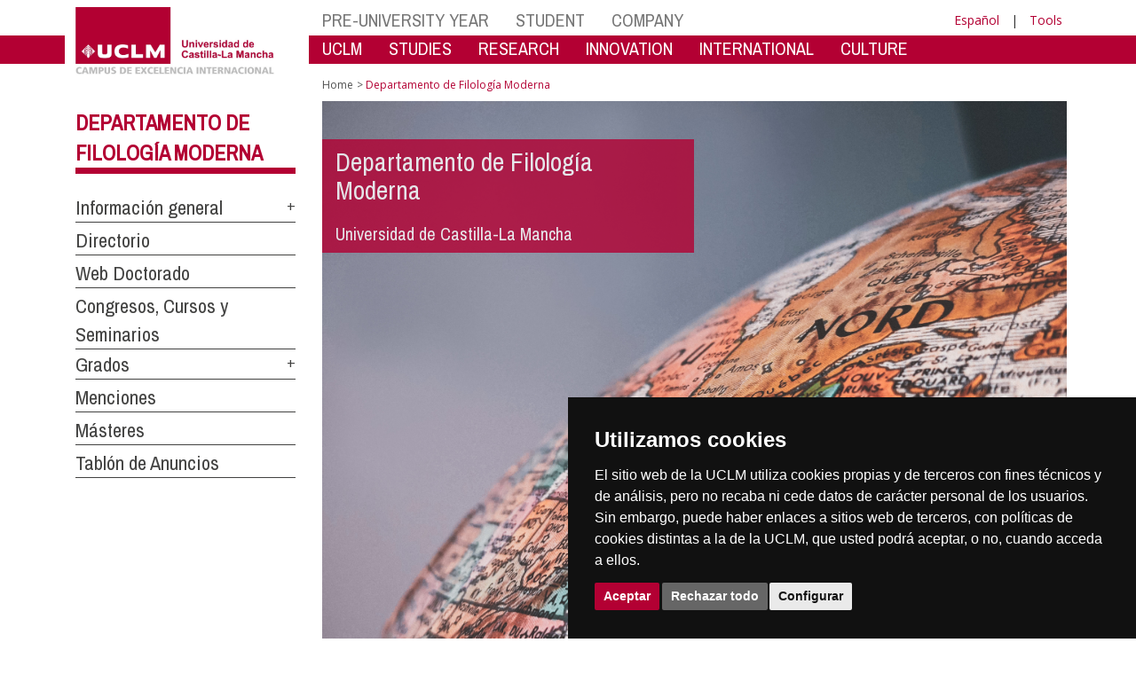

--- FILE ---
content_type: text/html; charset=utf-8
request_url: https://investigacion.uclm.es/en/Home/Departamentos/filologia-moderna
body_size: 128038
content:


<!DOCTYPE html>
<html xmlns="http://www.w3.org/1999/xhtml" xmlns:og="http://ogp.me/ns#" lang="en" xml:lang="en">
<head><meta http-equiv="Content-Type" content="text/html; charset=utf-8" /><meta http-equiv="x-ua-compatible" content="IE=edge" /><title>
	Departamento de Filología Moderna
</title><meta content="IE=edge" http-equiv="X-UA-Compatible" /><meta content="width=device-width, initial-scale=1" name="viewport" /><meta content="Universidad de Castilla-La Mancha" name="author" /><meta content="Universidad de Castilla-La Mancha" name="dcterms.rightsHolder" /><meta name="google-site-verification" /><meta name="Copyright" /><meta name="viewport" content="width=device-width, initial-scale=1" /><meta http-equiv="Content-Type" content="text/html; charset=UTF-8" /><meta name="CODE_LANGUAGE" content="C#" /><meta name="vs_defaultClientScript" content="JavaScript" /><meta name="vs_targetSchema" content="http://schemas.microsoft.com/intellisense/ie5" />
	<link rel="canonical" href="https://www.uclm.es/departamentos/filologia-moderna" />
    

    
    <meta property="og:url" content="http://investigacion.uclm.es/home/departamentos/filologia-moderna" />
    <meta property="og:type" content="article" />
    <meta property="og:title" content="Departamento de Filología Moderna" />
    <meta property="og:description" content="Departamento de Filología Moderna" />
    <meta property="og:image" content="http://investigacion.uclm.es/-/media/Files/A05-Investigacion-departamentos/fmoderna/fmoderna-banner.ashx" />
    <meta property="og:site_name" content="Universidad de Castilla - La Mancha" /><meta name="twitter:card" content="summary" /><meta name="twitter:site" content="@uclm_es" />
    <meta name="twitter:title" content="Departamento de Filología Moderna"/>
    <meta name="twitter:description" content="Departamento de Filología Moderna"/>
    <meta name="twitter:image" content="http://investigacion.uclm.es/-/media/Files/A05-Investigacion-departamentos/fmoderna/fmoderna-banner.ashx"/>
    <meta name="twitter:url" content="http://investigacion.uclm.es/home/departamentos/filologia-moderna"/>
	
    
    <link rel="shortcut icon" href="/images/favicon/favicon.ico" type="image/x-icon" /><link rel="apple-touch-icon" href="../../../layouts/images/favicon/apple-touch-icon.png" /><link rel="apple-touch-icon" sizes="57x57" href="/images/favicon/apple-touch-icon-57x57.png" /><link rel="apple-touch-icon" sizes="72x72" href="/images/favicon/apple-touch-icon-72x72.png" /><link rel="apple-touch-icon" sizes="76x76" href="/images/favicon/apple-touch-icon-76x76.png" /><link rel="apple-touch-icon" sizes="114x114" href="/images/favicon/apple-touch-icon-114x114.png" /><link rel="apple-touch-icon" sizes="120x120" href="/images/favicon/apple-touch-icon-120x120.png" /><link rel="apple-touch-icon" sizes="144x144" href="/images/favicon/apple-touch-icon-144x144.png" /><link rel="apple-touch-icon" sizes="152x152" href="/images/favicon/apple-touch-icon-152x152.png" /><link rel="apple-touch-icon" sizes="180x180" href="/images/favicon/apple-touch-icon-180x180.png" /><link href="https://fonts.googleapis.com/css?family=Archivo+Narrow|Open+Sans" rel="stylesheet" /><link href="/css/font-awesome.min.css" rel="stylesheet" /><link href="/css/bootstrap.min.css" rel="stylesheet" /><link href="/css/uclm-common.css" rel="stylesheet" type="text/css" media="all" /><link href="/css/uclm-header.css" rel="stylesheet" type="text/css" media="all" /><link href="/css/uclm-slider.css" rel="stylesheet" type="text/css" media="all" /><link href="/css/uclm-footer.css" rel="stylesheet" type="text/css" media="all" /><link href="/css/uclm-bottom-footer.css" rel="stylesheet" type="text/css" media="all" /><link href="/css/uclm-col-izda.css" rel="stylesheet" type="text/css" media="all" /><link href="/css/uclm-col-dcha.css" rel="stylesheet" type="text/css" media="all" />

    
    <script type="text/javascript" src="/js/jquery.min.js"></script>
    <script type="text/javascript" src="/js/bootstrap.min.js"></script>
    <script type="text/javascript" src="/js/functions.min.js"></script>
    <script type="text/javascript" src="/js/jquery.dotdotdot.min.js"></script>
    <script type="text/javascript" src="/js/uclm.js"></script>
    
    <script type="text/javascript" src="/js/cookie-consent.js" charset="UTF-8"></script>
    <script type="text/javascript" charset="UTF-8">
    document.addEventListener('DOMContentLoaded', function () {
    cookieconsent.run({"notice_banner_type":"simple",
                        "consent_type":"express",
                        "palette":"dark",
                        "language":"es",
                        "page_load_consent_levels":["strictly-necessary"],
                        "notice_banner_reject_button_hide":false,
                        "preferences_center_close_button_hide":false,
                        "page_refresh_confirmation_buttons":false,
                        "website_privacy_policy_url":"https://www.uclm.es/legal/informacion-legal/detalle-politica-cookies"});
    });
    </script>
    <script type="text/plain" cookie-consent="tracking">
		(function (i, s, o, g, r, a, m) {
			i['GoogleAnalyticsObject'] = r; i[r] = i[r] || function () {
				(i[r].q = i[r].q || []).push(arguments)
			}, i[r].l = 1 * new Date(); a = s.createElement(o),
			m = s.getElementsByTagName(o)[0]; a.async = 1; a.src = g; m.parentNode.insertBefore(a, m)
		})(window, document, 'script', 'https://www.google-analytics.com/analytics.js', 'ga');
		ga('create', 'UA-3584562-17', 'auto');
		ga('send', 'pageview');
    </script>
	<!-- Google tag (gtag.js) -->
    <script type="text/plain" cookie-consent="tracking">
        (function() {
            var script = document.createElement('script');
            script.async = true;
            script.src = "https://www.googletagmanager.com/gtag/js?id=G-M4QFNQ1DZR";
            document.head.appendChild(script);
        })();
    </script>
	<script type="text/plain" cookie-consent="tracking">
		window.dataLayer = window.dataLayer || [];
		function gtag(){dataLayer.push(arguments);}
		gtag('js', new Date());
		gtag('config', 'G-M4QFNQ1DZR');
	</script>
    <script type="text/plain" cookie-consent="tracking">
        (function(c,l,a,r,i,t,y){
            c[a]=c[a]||function(){(c[a].q=c[a].q||[]).push(arguments)};
            t=l.createElement(r);t.async=1;t.src="https://www.clarity.ms/tag/"+i;
            y=l.getElementsByTagName(r)[0];y.parentNode.insertBefore(t,y);
        })(window, document, "clarity", "script", "ba2ogagn3i");
    </script>
    <!-- Google Tag Manager -->
    <script type="text/plain" cookie-consent="tracking">
        (function(w,d,s,l,i){w[l]=w[l]||[];w[l].push({'gtm.start':new Date().getTime(),event:'gtm.js'});var f=d.getElementsByTagName(s)[0],j=d.createElement(s),dl=l!='dataLayer'?'&l='+l:'';
        j.async=true;j.src='https://www.googletagmanager.com/gtm.js?id='+i+dl;f.parentNode.insertBefore(j,f);})(window,document,'script','dataLayer','GTM-NNMH346');
    </script>
    <!-- End Google Tag Manager -->
	<script type="text/plain" cookie-consent="targeting">
		<!-- código a añadir cuando sea preciso -->
	</script>
    
</head>
<body>
    <!-- Google Tag Manager (noscript) -->
    <noscript><iframe src="https://www.googletagmanager.com/ns.html?id=GTM-NNMH346" height="0" width="0" style="display:none;visibility:hidden" title="NoScript"></iframe></noscript>
    <!-- End Google Tag Manager (noscript) -->
    <form method="post" action="/en/Home/Departamentos/filologia-moderna" id="mainform">
<div class="aspNetHidden">
<input type="hidden" name="__VIEWSTATE" id="__VIEWSTATE" value="RKuFDSaLByucbRplofVK5PhwiAa813P+EQTdSDhGqDMtzQC0WrA2OpzpOasgqZ7bEiv0oY/j6njyrpHyrTw9vOfCTL5uz/VLHGIosgnsyo4haWKTqQaAUmll1zRSCrhiKfmUpYeQWuqelWnbLtUXW2Y8/ynceLuugemaglE0TIH1s4wbvhR7NmDDu7/spvuD01r5/cF5mXXNKspbH2SPRRRHnqsQZTU8KwKxdsoE8WuIM75CEuTzKKcJ7DPe7UN0pMAtDUuLJKZyKuY/jX3cFz+HvOjpvCxqxi/gENYzaQTE3HVpm1WKu8jKTwgEUoodHtCzcRJhZ0ahIwxcuJuVWHOLylWAl+dz19iLq9wTUBmyyftuunzd8AEDt9PXeKmtE41WF1WDWoLcvw0r/wC6sPbQyRp1PknqYTNZqjQMsr+uikpVHK4h74BAhfYnXFz1CT9gqgtdXrRpDsTV+Tv397WGEIO9ZFTWTLgHpxtQdB0BKhcDb1tIxfqUYjFUHvgJeIPSI6iMfupzVtbygqbbpNvueVjVhkBBK/cRSvirfhgk/ad2lFDPImzGNgJb83TptVDsXdwsvyifFjHNZnBk6b/HdzlTIUh3c+6nfw02VhGW3oMNoeLKNqMooLDeW3IN7SAniyIbq3p6XIY30f9r9kLNCiy93lfS5H+9X9j4kEvmALFt+5SvYgBFcpNvIzKWOpuIwAygwPmqo9DrSLfh8x+jjvNaipMu2z///S+JEwDh1vxXSRM/hGa2g1hs8MXS4U8U1qRTnc8ECxtm6mjuVdg1piY5EUEyRPnU3QQaTtW9Tk1OWqHvHPtXrcLErUMatzJNhlwOme4wTx52Hg8p71FXjzZxzRzaWyWs7wFXX2cp9yMUwA5Pe93GN4jPVnquwQpuMzjF6pBUA/kj3Ng1s5dNmSFy49l+Yyy0kLUIATZWHQ/kXj4kgpvWr8a8a3bJIeh8oX3276v5jFinEH5n325A3vNZO3mDb2FJ3iwlE9zbTn6cAbbfm/S/7bt1SeuPB6j7JNtN5R4VrYbPkEP1x8hIzYxOSJxsfHPemHucE5Ix15zMb97yD3GUaXVvu9+CCeRLLpoEkM/GvxxD7PV+fkdWr+lKIM34TYsD+X7NJjKhwheNrOWT1ewQ01MIVr9xTcQ76vUw0KLCsiMnReni9fEEwhgFg1POjhCOoYhdyYnxoqXWnTZuV+6s70BTfkIl7EK8M7pJj4KRaRHBYimAQJSxYvR11f/Egn6f2iIzI5iSQG9it0sGYL12ox/DXHlQuzK5EeSIMKvp+ZO3ThAK92PF40heY05QdIaWnppZFnkPNo3q0IkXuSwjrrpxY5Ht19g+AUV4lCAYCG5piJ84XqV6nZ0xQEhbdOKFy7/AQ3lf4Ei4FU7jJEdcWL0HR4eK2/+ddI5HOGSZysJxFb6LqSSGQbI/1zwgk5FMG/o78il2VqWetMz8UyZVTdWd3S2JM2hab5rCrbQSd3R6YA16EKeb5rDJsI761elyKcG1GDSmsd31LvqEzWKTRHGU5e8oQcR8g3/yJhIAOYp2B7tMZ02/SyPGOZ01LVbsl2uoVkW60lyC8RdBWM5kz6wMmg1Z0ENVrqy0Aa4dPu9Ll/piekhS+O5loD9Sc0hWRxaDQx5TtqY5TS7fjLLOvilwi+lfy2M74p6meEDLVSNeudRG8SGkRFK4op6TXIbJn/W+q+XcqlXtzF1tFIgU5gy8ymdhSfPbrGW+cRu6940wnkgRg/jZIaI/jEymwKD+V4dAkvB59wVUmkqqCZKRxXLGttchPwcfu6vMEF4qenK+FTta/I886A4SZFJbwG66NuDXvd27sKSwkLRVRq71eiWl5fgl29I7lj9STlrDPdPOIlwu6F2cjZFDhpv7FnWb/VPQoZwZoBeRJB6q/pG0+K8nqXtZsx/QwHphpx5eVUIeMOl3FJ5x5xCslBc5KI6zzwljcrZFlSvgy1jnJZFizQ7A1NJqf0g5wZD02HjYfss2CYKdhuvIRUoAja0nHT+GZoSM8zLs2UDOFKeVI0Tw2JT/ovpn/UNt4fzX1Gcq5b9Oa422m6t3v5cNtkI4rPcq7S55tUraAc8oh/VHAcU9XYnfgcdEgbAi/jzuK3kvTFlDpJMxcM2YbuHgLgh0rdr+9dY9inZr/mR0Ol6PG6zeLPYYT1w0taqSqBttj7C37vgjsifhMqQywlIGTFP/7BFlWUWNrvRlrJv6NJ4veLltiJUrgvUpc/imaU27JSs9N6BUoCHU/EXMx51+/LLEooEMxBMwAhqWhbbA0ulRVwZ0rj9MSE/[base64]/4x+cVdNFzF+ocV+T6pLlnW3UgwvStaE7QeSccsZx7LR5jaBkr2dOeRy+USfPJT7Nx6BFn4yJ7aGvfnynV0iQF+daM6xBd2HINFvX9YtSdtYK2K6ULDBKvHoBV52gGfi4ho1A8Irug1VRafJ1CNECcLGv+L96/FiiXcxUX5ry/q6JjVk/68ZlcT9gxhl4iR8oFKxNOZRJs/aQ31qRFMycS5FGqLv6MIQDYDQMp8y1nBb4WVtbASM3+YTW7dsfVXS+bkcZCjUD1m5ScZs/MtNL+NlqZcOGmudBawbBwy/HmTTzQW+Vd6VXU3PPTX7l67SMaemFMBc/OiAAKBSO9yZ3imOVnXIHVkPRU7qMdisHiDWcumwQXenQe1ce6a0wtqE9m+6Ah0ZiQH3ub54ZVNoHN7yh5VaijUAdhbTndEr8wCLpW7fLCTLfRhcDWlEpUkTWkiNpGq1rQr9dBbFHPeDrI0xzr/+SLm3tbp3vlE+1/wrmGcowuFo0PGr8Z5r2I8rbqK7f8ISR5zwtIRq08ykHqn4lt2S+pEACliigGIqAVIYhifOIdAN0LUPm6j5XN7vw65vBxrqQWr2d0hfF36fmTM6OzRqn02e/1Nmzq2zDXLJz6N9PNeDC7FCuT94ZX312wCCajbxJlPf2XX8F62kiMDbPo+UXEhkTkd2rs/XdZqZtGZaFKU23D+lrL+92oJTdAZd+Pbs5bSXiJmXFfYlBBzmlBIX5N8FjBv1iKbzKKFvsZ6B02IaQzNqV7TLvTc26XWXJohj6sn/AGzlrxXZxS3+0yqN9XZYSXBC5slhvRfZTehx1E0IL3sLaN9pRwUgWcPnZs2TNslKwMuztnXfClVlxANLSQSTwWqR5a/EMfR6ODCBLSyxkO6YdWjV+KEyyp9J4CKvLsQe2S9Lf2eWJDIL8jxN9gCBlGDa3R3d+l0sg6/DltwGhvH87HHDh1iTqP1UoeXQnlYEAZeyGC7dil4j5K7Kqd92b7fMI7FciX2tOYnt1IOLskWve7TLIqKRcmwqOM8aTdgnM9F26mlHlzV835KJtfaSemdUBh7c7SfxuA4o9Y5V/E0uIYUBjqfbqRoeM6lpYbKr2gLzKgAT8faY/00l/[base64]/hLLLDDyDuZdgiOzKEAJwISzGdY2q8QwKJ/fWtaRPCA4qOMKPUNjn//ftkK3HsocUoe/pwxSkMHVe03Um8oQpVkL03dH0v687mwciAQjJIvMBuJpAE3Af+/[base64]/5rDsjNFc9t89rnQeUOGs8+uGSTvknHe2yMZKzrcYXjo+wM2UBtEP8/ZS5mc7+ulVNPbK9dFIsnmdoeZgzKoST/bhHTwkCC+0+rv51SswKbzoDsLntL9zAUp2cq6J0xjeY5IpM64YCgCtFLKH1ctvbh9eoPliZUPgGA7OJjsJ9R1EgiF5owIRKg6bY4vhRwZLwqPirzxlyiAgc9KxLSj+Bs+xU2sr976d7xXQ/ClI9TaasfSFf6/qc0EQHTj9boBIDfXpoW6XRXrZhH+BCAZwtKRiKTL8adAHJgvhyRMtKLZ2S7SOiJngbU33NQn7VEq171ZZIWqzjBwDeEEFPxBtWtuls0LqRQhIlpe1MftkCLgYLp7tIigg8XVj1dEX4JrtLnVKa0TJBfiaBp9Dlz515zsF1FzrS57Ivz/txmD+WPNMkbS0U/tmYuSlXc+HsBsrt0h+17G0JUzNiIEUpUdBE9E0OxC8lk/wixN/7ueBvvBrYvlle6xUNFZJmfNc11KGG53CbkQNyKCjsRwXhRV37saq8xMO/pzBUP24J/Te0Lo5SkMXCJx1sDPIMWqg9ldtpTd+nl0Zo6hHrFtqVvQrFBvSx8fudBlFYBOukhcnxf2hCl1TTg9lVPZY9Z0RRwEIJJyEhEllJaXzHTxrlaRrj0XkVeKBNJ/vSZoERRl2lo8mpH8/UNSe5MkXS8WFqs9OU1OTJRX8U0yBYhELg+kyXSC0DdFNqHqoC5HOoWcuVnZBWTYm+0LOJ9aH8AP5mIPus2WSiqktOqEPBvl4oCxHmpPJMEIzBplFxGXfM3FfIJ3o2+jChmBAa5a/F72I/PsHXa7F0tX9cXY9s6rbpcBhbhx5hCWBkQZ0zsZuMTBCPmUCi9EqHNpSBBOURDQvqalE+QMAnOcdcmthAJauQqLYqq2RPLejEs7+jL19tjyu4Qbzd+0oxKLJ1W9OLvC66zywASaLLst713ZKpa0ZoqX2XXFdzlQuqiEUS0p1KGC4R6m7ruZFw4hsgcmk2LJ035Y/y8DTYPz2f0AmXsb0P8bfa/S/JT9jUP7G3Fy0Qlo+VEO0/jOkuScU+HQ5zDNxDN4E3aykLj86lIFtaC9cReWEShgD1spocqIJBd698JQL0YzS0KPEF7Euoq1DyadskAUYBR0i2WVJHrTOIwUhQmk/22S5Nt3yfDWE5FlV/TtZHDo0WdxxIghgJNllGkBK91RZJqTT8Pa76RkbXoYwJH+7dMZdIWPPtoBGIwTU6DJvN4RlfIOCmg8Zax1TKrcJP5vReDGFrWGf8/h+iSEAR+lbe4Huj2TlFrAMEMv+coP0Emns86dwdpMkBl71VI9qyGj4xFJ6QqKfzSU6MaaIT6T9zXSe+Qj8VWvOa/9XYA2JpyMcKvZP9ksoh9QuncHlFubOVVBP5GPPIEb0q1RUOpuSRiUxbjLZjIBFDmYYPTMlUqn6wir40kFIiVRIYVTswQSogSfgn6g6qtQ16iIGQBkaRIsg5dXpQ2tGbYDUrlHgKH9nv9hYP8Ua1kajhh3w3ey+Ws8b/I9oUT3A/H9sY7I0LLLrtpdiXrLukkVfm078WDfLXCO7jt4GCngGtpD6fu8b69MBVEviAJ1/KbzfaDO+0I5bI1lqhLCCHSzxMGarecE3emh+m+zo7D3I/jLRf/3JE5GwBbMWgUlvxfZGEKFI8R1YXnFMxgpvUaQv4ceG0JLd7Pk40GXHiUGN9RRsrzCTVqwNolBqnoa+nUxyKc7MWbTsz4nJOIMVRb1gbY5alaCfvMUNLxXBQz/QSl1utP1kxXAmFn8fi7W9WJTG4O1cpyx07R/AGrCtcDz8kJQmq6/2+Ffx90yZGvd7GfwSG4+SI5yD5KONUumYiSdgqEVMwZw8a0NLhdUnn/38b/ZydxAyjNexoK1HpsLT/MbOVPZLzTP1e3PuiyVfNDzzet49nKBSU7DPlgVs9Ljz1QCrdfwoqkeoiDDcDs3QD0CyZfx5H4P62yBJu1s62QEyJwu6ynwVdfnJy/qcbXEMqWCR4OpFUkMUGQd6KSTKbkI+UrsK/PnIGkJp/8KdVGIRWPlNU68qvo0GOt0SzMEC35/Q39Cvvkrq1rcJK3z20m9EhPTNkSPpeBgwyT6UokosadvzstpmPlpwJKQm/QyLfbEZf5ViNfLdQ9toIjLrLqdegGvqwac/hjnMNkWzRIVT+fDLGky5CL5EUHnb+G4aiT2yUhRWu99JikNXDNSi1YvLIkerOcCSLEepypMZv+npbAuS/EINJUdMcYMPg6PfkjI2vN+QEnRDC1QYTgMRNvzZnyDTq9e5vEphBjntHM/IpLDJDOEWvcXvMqnZmVy/epI84NZRwIJ56koixf2gHyTbOxrJNvTHRKcp6qn7+J538cdbX670Cbgx9BQf/[base64]/QAoZfGz1kHXJGCwcgesNCS6FjS0qHreaCt3nFqMLMuE3ESllqlgM4EClWsdapnKIwvhGZWy1cpx99jMQa0Gm6TK0HJAdidK72DsHFdUmjDbskQKzJYGTQ/inU/RPjxjFF217LnCpRWXsTKDLimvQwfsjWjBYG44gDYvmonhC9OhwGsNti9l/JYVMnOMjpvjR7V3bTnukaLyimk6cd8oj89QKUEX1PCRYscIUDsIebOLycEyajreMvK7IhjpgaPC0B5VMKUYTBnR36P5OVQrHzZppP1vYQCuXLQm7hxb6m7knDmsYz/NuX+FDxHLbWTOraSiV/[base64]/+hIL7iPx17xgqT/sadxqkwMO+JGI4YAy77t3lRKlj1drdH9Dvyu7fuoeE7+540Xi+v6otxhlzXpccmvdn/qOUUlsuMowz1j0/hyVl1tC3uDjTCZPKt8Zn5a24AaQPuC3umnLcEgXjg4tA0MlQ6V7IXueknguA5edeP/IHMV6qaf+F9Fuc6q2BZ4Tc9SWllMxdrFpTi7w0M5CNHKy0eCZV0QzzzY8VlSc0Wv8/kVIlvq5j9MfEhohdf9O/LB9iGyA7VM8veZ+/HTT6LVBvPEeDSpsGr74EzQ/2h9A7Bc8J+x354pOt+PXT1a5Qj/hyOoO/EqoP/Y3rgprxzoJ9H9/5iNbPOUzxEWi0xDqAhWy51rJeBPJfyEJwskjAPvEYqsI5tSYYiemLpEt6H34704mDk3+HUBJUOVMLQHCAZq9+Cov+KiJDiph0/zbS88iJlqFh+dtYmC2TEf6Rf/qYNMnxy8p6kRHNdfEB5K2wBGN+bA84FcmazfiWCn9xbuQ17qOuN+2mh8wSad6ks53w6+ztor1J2dbSVdmQZ3IioItyRRRMV1j4GRxOSmxSpXjF5Fyl6TgH92YwA96PhzVXYJo1GWYvuz3ECuggo2YTEyCHbyV/OMTeA3vCMps5xMnx79wzdrAGsQLIQlNi5jA833tn04Vm4qhdyHBvL9NgpuIHXyrY7c1MCOlFOwWf+UiRGZMS+VcOo73uJQhZ5y+sojzgnntRH4HMyXeokcJVRmS/ZiekucTMW/Xi7ScQ/y3qVoWXjUzEG5ynoIRHArvJmOPXQd5nxT/RMYtmzqJ4fjR8zAR/UtBY+b9drJYEo8i2xvmtD/2cYxP7OUfuQRHMZ7MYJYcfJj0GXtDlsCm4Y4z5aVcFLBEW9EXRtMn+uAz7gLDnXu+6GReL8KqshRXl0oldJLaPn+09DqU+W4ZrrbIgh6lfSyfmgmKSw9j6zVeyB9qGpDNAoJGXipDPkZhoaIecmeQqcOe+KVx6oVvY3kDHIsUnvq2whUmPLIx6m4XDBroU9Bu0peDl/JBpG1rqzm8BrjP6Wj6BuOgf9gFP4NlsqXQmR2QpOUCTe7VQVuZ3kbQRtAcf8gjGcHBufw6DYzUvbzILw8ZV1vLPNw/zY9knS0MV/4O/A+P63mxKPg+3Xx9Qz+EBa3JyOpFelSHVAPh9VqUvO5qbvPcZK2EISS8iTgVvtUiEoQTynZI2to5+eXKJDIACedADHa+Vl39VJQmoxyg8U80473TPXqiJWfmxZYiKhNc451VBlwUvD00j2++/bJfF5YtLHGLU/A8aRyD/dTNSoQ8V0+XnWFYxTft2/9gm1cVzg1/RjBfDeSlSUfx8c5+5CF5nP+MWuBXMMRXmoKgfMgvh1btJXMyjuD8AahTDRtKU54ViiIEFxbwTTx3B4J9Oa63xfyCFblMSM7Syx4WouBK2afiC/Yj2XhvTt8e79rx3ToFzNdEBJExj2JhitSCmzokrUy9/sIF+rt54YV7Phze1aT97X/B5BNViUSzE5XXJBpnRO3rnfpgU4vce6Vw1Yuj1v2SgxDgPoqjyTIqZqAPUeBgxZoemWQEaxZtHIf9/IXHI7n3uOhvTmCeV85q85Y95UrLoQbTOp5pYWbjQbCQGMc0Qs7Xe2ZDlFA7R7IUR7MHTdQCBdNLfyC0eWdm5lkc3pUxTwZEHogtRAhYVinWPBk2MLktL4Z/jNHibXK6D28GKJiRt2aZQOEoqNtQHNRMsDxJcfi++Rd7ozUhHO+AXvTQ7E+LKd2Xf8kqNegWxqz+80bP0TV50hQU9UU3xtaD2e7lPg33k39YGdEzVqgb1bq+p8N6U7SGiUHvco52RRmqgjiPYAOUqrzAJg7ZaLhUfYgyaZ+2InANEUuAMy9TYyRLKp3Wsd/o9F/JaiEtGbsly1ddEK7Mehw7H9xTGv5mF383R+E3klnnL7TPyNAnxzocndpo1/+gkpWHhBrpSJc0InBaCQvlFAOzlV61j1063h1W/MFBbWvtLNPqkGbBUywlF6DhRhI63oRJHVbFW/lgtzXXviplmLLHWSP3j+b1MdnZ+FFAW0+cM9Bu0dmspdsxKVRpEyVrWvVgUc53Y+OC1ksBEeJYVUFb7URsZqOTPP8Ztv065KG7K5IDV/ZXF/ivST+v3wMQksGJZczO+/koWIn+PKSWiJcmHaMEvAnILJlP8e4GRQ1Iq4ZyvVdnfKXcVFuotLmNxjRhFKlVmHkqd35YOgs+3ufL7mr2i2NRj++JfXowGnxH3LD/4TCv/OFVG5I/v6oUKX5cIkzH1qBFV8lE5yZByhx+jnKktHbwwZd7e4uqks1lmH5/uU62mNj4V9RWduENvvAorlpzzxn4txiUINLyWoVABTFB57ChyKhJan9C55CxQffqb8i3UnfcNUx/lcI/NLs9mn37hyuL/OS9kkPYMGQ2ulMiVwXOuusmedRHNCmjyETTSBwP33d8BAZRcCU8B8+tTRvRlqXibEmrkcR9+AVOu19My4RQS6P0LhPwHRxGhFQ1aCrOZUcZRkAPXBoTruEBVo3LjP8vmfatLrj9GATJOODw3vFxfISeh9j1d7uIIkeJrhymByLjaGkRewhHYxeNHKpEjQ/c9W2FofuOoSLbRxZWRdfSY9gbZqmgLllogwKOAkXCEbW6KQkXFwckygKyrVkcbia2sJx67zGKErD9PbYp7G6Xdpe9IXBzyGh9GjiNXjihHqM658IJ2f+84g4Nlnk3A3mPoCfWAG0j8qhxe/[base64]/CtplEaYaE3FYY3BDNGjJvmNgwEG3vJ6dGV+dK+dU7UZY9eYz+sflYf8xaBojS1/6ts9m2sRx6Je8kWY9xVEyHJNiGRCWbhb7EmGeIzuxjW29+wOZPgl37i9FdCMu1qjQw/6VCo/MprzIRyMPXE0MAYh1gPYS7zMfnTxjC5gKIv9NMDDOhJsidtxBYJTvL99qkQvCsvkBAoqOxAfujNtdhYAOgV3eHHVR5sm/4I6IBuSdxllOLbgcRUeBQYYtLN7yGIopj2i9w3JwH6ExFArXBghTdNM+CrNcUmUENnVDhuzusebqV+Ml8F3T2cQwPW2EM695PO8JwE5C5hfhH1VBZNsdZnMIQ5INOVR7X/[base64]/BKG7U/T1ervYZRwWgLUloWxEqlxjTwZYD21qlZEEHYtAxwYADVOsyYQZ9jJuyQfuglzSB2lObb8GYdUO68QH/lefcfK8bbTPyZyK/gBPHYyUf5zdJyq9L6r0T3SUb48DEr6MBsG5Q9oImAb+Yh/d4ka8+7dtzYeR3xrcrNesszzsIXs45FxatEYXcsqK8zOrg1/6H5i4bbd4uidN7QwyNIVvDQbyO7+liZLxBX0kpR/[base64]/SkdOF1CEwoUTfJLh2JvWGSoDWhs9Z6ydbN6Udf7zJXCKyhFuswNKml+NROvnlqZTrzPLgVgZOAHId2JjloqSQ44ZSV6FevHDU2C7dVyy7uQp09h2Z8Wc/Ryht1iZ0aMGMdJn0VfM2dhoBP25ADZg3WbWBiotSAI6VKIudepkIoNy8OH26l4kjqCy8lmqJYIkMt5+tXeNx0G1ApXX4SWSfQc//3IEfEIxZig/kV4iFz5YILmbth0FLqMDZmkMaDQh0zxwMLSt1I/Jgitc+Teh2T6s5w5ny8P5meui1xuYwT62IE0OVa3CLC8IFuoBHazJLRE7/Z1Pjdy8KbckOi/b44M59obw9or1Rb2l9b51l3p+/dWdxbtnnSgsNp6BDmV1mdmLrS748hkQZgei+ZRtY9FearapKFp7Yy5MI/4d/OYZOb6yqnyM/BsOtv6+ya4neuvMPZbI3aALofPq17AC/y095M0AZPoWrZ4ym4NejCnFqFrthJsSlUYIzL3i1xuaVmT3C4+WPKdR9ADNLcKnT2TXFc0g5/jmMBKbQAWDANhV7CWiHhVex1FfpVlJuJypZ/DIZV6DTSVEgidF4CeiyMfQoD2XKyflOFxM8z0oT05BxHQKnaxs3IWpE/RoHKDHQT/uWMCR90tbLQl+copUdgF/Lmg2i+ZTc34jPE+KJD2FrfcTELl6ZPoRntGrd1FHCDSAbXwo+Ll/LYNbZGgIjI+VPH/GcHIm3sTc4LCpw+DpKl+rEenvt7sP6dgMH3l6jemV6Ic0JbitNE4wXJZ4rGMbRNWrEpiwKGu0ubNnQKneN49Q6Pc3XXq32mZEoXI1SRi0pcKO/OutmbPzZ4/fd7Yxw2yxghQ3JlMwKD3Lrf1XvjpoOjlSLP0v43b35EoXqQ8Gw5LDDs3ofdE6vLQztPC7AldLCKhXxUM7aM9lUcy26Wbg6NwvyDbII2Y3PYH21M2P7l2Do5gloB6mDz9+0VO42Hen2XsLwJGGUR/rB30MPMGYpYI8OhUI+uhaeM9d8YU6ZF03aIMWSdt2Yb8p82U7kLRMfEW8sUA863b7xu2PQYLmVDZVMqiyO8OmrizhlY57DKColmCM5ZpRgBs7J/Y7fihdfWVT45Zy5WgWLxeKEVmw+Fop1bQE+SdN8PWxodF246UfZsPbK6hXbyIWYGfGczCP6H2knhEGDX2m8t9fHrio85GfAGWGj/I7Sm906y+BbSywPpP1bNjIYNh7ad1DHkvgfx7440xXYll9QiTai2nmHdquawxQp/pFG1y+qG/hDtTiQsSgdWFK1P0hoV7/RrAlp2ogkkVX26jtzjt42vllVMp1Ej9QvYtDWnUZGqnPnvSmYq3VJQu3KdPKv6F4O8CWU+dWOeQxtx9cm64Pu2eMCFPvCdsLYOjoY/[base64]/xJ4dL/IRYqQ4ozFl7TRhVhbcsv4n0oYNx6WtetPc/xCps+o0xck0CGxrRkqTlcErWisfuMQUZfEvvZymh738YtKlz9YkHuLpRctvay/5ljBNqu/iegPlwvn1qPmlwAEqQ0F7wL29NyINRNlQkiiyknPzGFQ5PSQSsUp4VcXzNAdSzCuNEB526p2oSin8A8RGCgu/301l8f4uAMVrcDUKedp2MzRBTr8h0/PXUrYZIUSJHHh2GnljJ98WyflHkHZiZzKgVJhAYiU1Ohk4LOeMz0A8EKPnct/SBBprK7zFvuuyCDQtf/gr5fTJFITh0AaNQFWJajKEfW3lgHrLXXMFo/Bmshx4PttX07qZxTKMbjJvxKpZeNEp3rj8dkM0qJqKHYGnmc0IftMVMhpsg6fng8dP9rv/bV+K8Upk2ToXFI7Dt8harlLj4ew9GB+epkiPcAouBkboP8Zl2QP5BM7BtXXR9xQp4+ycEtfYFpxpHhPKPnfTGjTY/n1rrUyRsX4UYyB5yOIPXiglHGriw1W1/OzQO2iRIQorriPs2o+Z7akmzAaCchHw/KkvdV4WvPbrU9AqkAYMj631cxrXH50wl6Oc1uFboOZvejOkZ4t2H2qv+7p1RgWlITDg0PK/gCBiOGMDrHgjOz5WY/P/kML6sJh31jfM7psH65dMq0BKUJzfilZ54lhD/+UUUhdUCaaHfNK32TDfF0Ca/OE8Y2HCieA0PhvITBQjAbe8zcpcr0oKQv1TfnnbqCk42LgUUfKMlxTE9jfWzxdsf+b2sRgSlrsq7CgseZk+GFXiI7eokFJnTT0SnjgWs56cms38TcH3qku791I0XJVOcWUzLFJLjmyfzvncLSW/[base64]/YGULbZmnTSFn3/umm/0xRuSViN7IokrVugZYDhVhRX4PGK9CBcPLLBITYZLL/MHQXnoDordcYKINALTcyp0qWj/Xgh6cYJAU59dCn1TIG8Myvdk+cd04AsEdEszeeFPw0FLDEcHTxHFWTgHv/n+BQ+w/aGYGgX736EJs2EQXVFFhjdyU/vD4T+syGF/DN2xliyllLrhB8S27fgy48scP7KmrbjJqdvkCJRlZy/Rwaiepd+JNDq6gtwjnvc54FShJDDb7We4PwfTaVrubtVFwrcbvHfOK0XEa3i+8zJouFa138h+88k9Z5kLKzOpQbUiMWR1aptxHP+UH3c9o0KhnvaMGXvsdw93tvc+Xnp9o7MbKlqexhmZdTvKnRufESlMhQo+zEvcW+kaadcD4OEytjgeAzQ/jTlYQ6B3P+tAB2HmL4lbvcpCfqIG9FOsJwqpcQkpbbvIG0s8VZZsGD6SKgB8Nsdfpvv+K0nXzyhgBcOS6+kk3rQFvSK9lfujo5LBWVwOGcZWN1G0j4aOeOLLZ/JEO0gBT048eY6GVUyjbmegCC4LTHOON1xzntet6jg0zE7FaUzY2V4/TTV16Y4sozOeuDxKZ9CexrrHd1OVen2oB9g6ASe4ySchz7KGH41PMLDm1BwR/RKaZVebemSpZrt0HCNQOjQYnMKWm86HFcJKrc9Xw/3ASVAEgDIGfNJUR0xAz2/24mkYdAxZV+Ilfu/L/[base64]/LC7jinlnXevLTVsK+iKhjiMzaaRO4PCGwNgDfqotSw+3NhUnsdVXzsh9b29Gb7GFwq++Kh+aDy7NFtkpejQr7r14O7mwWIMbzB1eeC1Xwo/4M38romERTrfYK0wNcyG7eHNeWmQqEkDDShUzZd7rUJOchihgCy/45DUu4eXCtzerMY6Cz+Wju3ziW4rkEVth6Yu0IAg0NUD1gVcyd6zuDPlI21zb1lVZSz1oMxnwO3iW39GueUrAL/1Lz15jnlIDAWoODcJ832Znibq6c5wY0yA73dOirASDcrhwwmKVnEeHqXkQo4wq6OzFc4R4tmZ5uIEzoitmZXaxOkHsAEjPD76j1vdte9j9/JoglMTmHjyjxQYOO4d2dMQkoWeilO8XKCQ/RVpH3NrvDV2EeZK9nNkiFqxHtO5qRZ2ByjLSyFLxIeGqVBBYH5qFVtpWdLJz9pXMkbq+Y4yEVX4KPkdVPUoEiOSV/[base64]/2a9UrLrbWkKtTSbguOHmoci6XkxZ2AzGvWQl6WMm2IZ1Snh2+Yhsdp4Ga5ctzBsIVm9eA3Uv4bZKaOm8P/HZJhs6KwihskfgP/sYUGx4AGU8zSS6DoKvLzF9Nb+6wtYrotXmj3DgRXe/NglrsE24Yb/[base64]/nUKo+K76NQJfAoml7Px/M3gH3Yxul4LvLn0JtuIEr3SsW+KSecxC8Hqyme9BjbLYnQu9o2exnTmcQPwlXfa2JNGbBjiw7TbpD2c33Ap13709kS5yQk5DlDHOT8z8VuK6+jveeXQzb8s+td3jPEckqSRyY8JfF7YnxWcUnWzStjKzy6AepKTix+QoDFfmTtDZ6578hVN/ITWXiNXB0bNbLEVkaDUVokbGOXI9JhY/LM03FbVwhx9Zy8XiePn/6x/i3ZhXrG7uMtDzUWddBo8Xww6tEk35j0qCYRe0zSmVp61hV7vc4eIZ4mlrKfepDuWtknq7U68jklvWIeUydXHQ0rzYzOOnk3/v1HrtZ3ZgOGlwgAVv3GtYUrnaNJvZrH/[base64]/[base64]/qcTPD3izOzgukIamjoa20HC3qZYXo2a4v6iM6TqSUd5Z8cZRbZsT7I+W7anV4yp2cyxSbdIoHGlYHqD+H6+nniXUF/Z3wSZ5H7Ues0FBI0gSzG534Vb2Jz+4/zM+aQNbzTf0ufg+6jKYDREXAPodue96wfFb5tQfS5Wht9ApyA+yxMLcppGgR7PziZiP71g+q3dcGXUdD0vWB1TrTyKuI72Fako6DAek9xV7UcE1jQLhjBbhVxyzUM5FVSq0rUAE6mzICaF1WhLsjqbIuvTuZC76SpG21ScUOWsH1Q3yAudVjMXSasP/eLOmTWjXNNFxsi12yUDAWtTz80Rfj3cdLM7zPyiC1m7ZarrtbAqNLlJfhqzn4E7ul9GubSTC2hUM55qgLZz7YNHhCDn6930E9+aTn988pKWehRGhK2Wst+HqS2xLUVrz7Ahm6bSWsI78WYuCWUNl+HSIQ/bHni6uKD3qqHvMRI3sB7QlafQmVZjUSP1BeFvyHdKki+3RRYubZ7xrAw+MDYWzMTo9Wr2vab1Hlw2h4Mcyoc5OVklVrypz4RLK/yqHZJR/GYHcQXxNLcF4C2/PLOv6ttg9vAR0VSXkRsuNxeL9Yr4TvfP6wXWyz/+SO/WhvIHPOxa3bcO162glXlKYEf7U17JoapIrW+qsDms/aUn6XIp8T5/T6uExVNpuCtaAS8HN8Y+Pi9Ao13UA25aVhKFqmOt/ve2PwdKgI89fTtXRKGc7k8ROaUfj/NA2qKBVMEoYacj/B0TGWDJb3XDrO+NVX6mYcVT31LR//JcRg1lYXizJVXS7qG/6od266umejYhYt4spayDXt3cvSy0XG/bUv7EAvpJKwDX4K1IRdF0R0vRHccFAYKGpNz2WGaXhwJGD6fBYmuBUSJZTqp6sjNZCQoY4ItROLUu1B1IAlPXlltl7bSWlnxrPWiMKvB63NyTKi3Avo/eGTIlvkt2LYzUVruQd3p/FgQVIZZFOnw4u9cEoM8pIlez30i76LDahFBcaVOOXccFXlSqwCsB5yPTQOk7B4KYGxp01gXhBs9BTpt2kDAmcw6FFrdzLjWL7YpbGUC47sRjWzLguDvVXebqBMWRwiWx4AsrKYrf83mpwJBYUc9RU4VfwGuCtgwt//2zWwGVK1iTiOsl9JE33BLq0bsKjV44xj3+q/c94Qqez+8z2bXY3P3DcVov8jnVyKH8b5bkUDGo9ncEmVPmQxccsMiwAlhFjZYvCfCxLsNu1tgMeRDbJGRhaWAvJvpNwX03mpNcY+/XTd9UXBc2UoegsNVg/dCKGYJMbwB/xlkSpORjoofbbk2oko8FWlxstdFJVSDrKC+/+x+WikShTciOmoAxTPNP31pLgk+SWBkZmd3HyABjB+RcPLDdP60y07hDxPdvlfmGcncfSdV2BTzwlrqAO8UM1fvIGQ94tQuAt72jnDmKS+UOX7FBHdjjPLx0RIjWkgh9EWRNnF3tF0wR2VIt3KffRhMmH7Qh6e08V35xTSCveMIx/+i/UfIbRwdglhd5E9Jg8llqAFJFv7JZPEGegnHMHFBL1+EjNGq+W7dEKCgjJAj0jgg/n+K/v6P2jxb2PqU6+bmcdArBmxSGJ0V+RSXs5PSeO4i+vZXNBUhv88IIRj/c6Dz0s/mxs50vEXe2SMuB3NazwThekC1GOjwrX4h1sSylWABVkJxcyV429W9/ATrubutAkHsJjTsh8sdArlgVX+umHFQ8ZG5E/6GEaQPym" />
</div>

<div class="aspNetHidden">

	<input type="hidden" name="__VIEWSTATEGENERATOR" id="__VIEWSTATEGENERATOR" value="EB3032BF" />
</div>
        
        
<header>
    <!-- POLITICA DE COOKIES DESDE AQUI -->
    <div class="container" id="cookieBanner">
        <div class="col-lg-12">
                <p>El sitio web de la UCLM utiliza cookies propias y de terceros con fines t&eacute;cnicos y de an&aacute;lisis, pero no recaba ni cede datos de car&aacute;cter personal de los usuarios. Sin embargo, puede haber enlaces a sitios web de terceros, con pol&iacute;ticas de cookies distintas a la de la UCLM, que usted podr&aacute; aceptar o no cuando acceda a ellos.</p><p>Puede obtener más informaci&oacute;n en la <a target="_blank" href="https://www.uclm.es/legal/informacion-legal/detalle-politica-cookies">Pol&iacute;tica de cookies</a>. <a class="btn-xs btn-info" id="aceptar-cookies" href="#">Aceptar</a></p>
        </div>
    </div>
    <!-- POLITICA DE COOKIES HASTA AQUI -->
    <div class="visible-md visible-lg red-band-wrapper">
        <span class="red-band"></span>
    </div>
    <div class="container">
        <div class="row" style="margin-top:8px;">
            <div class="col-md-4 col-lg-3 no-padding-right on-top">
                <div class="uclm-brand-logo-wrapper">
                    <span class="vertical-white-line"></span>
                    
                    <a href="/"><img class="img-responsive uclm-brand-logo" src="/images/logos//-/media/Logos/logos-cabecera/Departamentos/dep-fiologia-moderna.ashx" alt="Logotipo"></a>
                </div>
            </div>
            <div class="col-md-8 col-lg-9 no-padding-left">
                <div class="row">
                    <div class="col-md-12">
                        
                        <div class="navbar-header mobile-menu">
                            <span class="mobile_menu_language visible-sm visible-xs">
                                <a href="/home/departamentos/filologia-moderna?sc_lang=es" hreflang="es" lang="es" xml:lang="es">Espa&ntilde;ol</a>
                            </span>
                            <span class="mobile_menu_name visible-sm visible-xs">
                                <button type="button" data-toggle="collapse" data-target="#navbar-collapse-grid" class="navbar-toggle">
                                    
                                    Menu&nbsp;<span class="glyphicon glyphicon-align-justify"></span>
                                </button>
                            </span>
                        </div>
                        
                        <div id="navbar-collapse-grid" class="navbar-collapse collapse">
                            
                            
        <ul class="nav navbar-nav visible-sm visible-xs txt-mobile-menu">
    
        <li>
            <a href="/en/Home/Perfiles/Preuniversitario">
                PRE-UNIVERSITY YEAR
            </a>
        </li>
    
        <li>
            <a href="/en/Home/Perfiles/Estudiante">
                STUDENT
            </a>
        </li>
    
        <li>
            <a href="http://empresas.uclm.es/en">
                COMPANY
            </a>
        </li>
    
        </ul>
    

        <ul class="nav navbar-nav visible-sm visible-xs txt-mobile-menu">
    
        <li>
            <a href="/en/Home/Misiones/LaUCLM">
                UCLM
            </a>
        </li>
    
        <li>
            <a href="/en/Home/Misiones/Estudios">
                STUDIES
            </a>
        </li>
    
        <li>
            <a href="/en">
                RESEARCH
            </a>
        </li>
    
        <li>
            <a href="/en/Home/Misiones/Innovacion">
                INNOVATION
            </a>
        </li>
    
        <li>
            <a href="/en/Home/Misiones/Internacional">
                INTERNATIONAL
            </a>
        </li>
    
        <li>
            <a href="/en/Home/Misiones/CulturaDeporte">
                CULTURE
            </a>
        </li>
    
        </ul>
    

                        </div>
                        <div class="col-md-12 no-padding-left">
                            <!-- Profiles -->
                            
                            <nav class="navbar-default yamm navbar-profiles visible-lg visible-md" role="navigation">
                                <div class="navbar-collapse collapse no-padding-left">
                                    
                                        <!-- Inicio automático -->
                                        

        <ul class="nav navbar-nav">
    
        <li class="dropdown yamm-fw">
            <a href="/en/Home/Perfiles/Preuniversitario">
                PRE-UNIVERSITY YEAR
            </a>
            <ul class="dropdown-menu mmenu5col">
                <li>
                    <div class="yamm-content">
                        <div class="row">
                            
        <div class="col-md-1">
            <a class="mm-header">
                Your University
            </a>
            <img src="/-/media/Cabeceras-de-menu/Perfiles/tu-universidad.ashx?h=140&amp;la=en&amp;mh=140&amp;mw=250&amp;w=250&amp;hash=97D885C17A4CF991A8596D883EDDDBC5DB70B06D" class="img-responsive" alt="Fachada del rectorado de la Universidad" width="250" height="140" />
            <ul class="list-unstyled megamenu-item">
                
                        <li>
                            <a href="/en/Home/Misiones/Estudios/CatalogoDeEstudios">
                                Degree portfolio
                            </a>
                        </li>
                    
                        <li>
                            <a href="/en/Home/Misiones/LaUCLM/Campus">
                                Faculties and schools
                            </a>
                        </li>
                    
                        <li>
                            <a href="/en/Home/Misiones/Estudios/UnidadesCentros/UGAC">
                                Get in touch with us
                            </a>
                        </li>
                    
            </ul>
        </div>
    
        <div class="col-md-1">
            <a href="/en/Home/Perfiles/Preuniversitario/Acceso" class="mm-header">
                Access
            </a>
            <img src="/-/media/Cabeceras-de-menu/Perfiles/acceso.ashx?h=140&amp;la=en&amp;mh=140&amp;mw=250&amp;w=250&amp;hash=B4F5A812CDB096202E0FB530131A1011EACE55EE" class="img-responsive" alt="Estudiantes en un paseo de la UCLM" width="250" height="140" />
            <ul class="list-unstyled megamenu-item">
                
                        <li>
                            <a href="/en/Home/Perfiles/Preuniversitario/Acceso/ModosAcceso">
                                Means of access
                            </a>
                        </li>
                    
                        <li>
                            <a href="/en/Home/Perfiles/Preuniversitario/Acceso/Preinscripcion">
                                Pre-enrolment
                            </a>
                        </li>
                    
                        <li>
                            <a href="/en/Home/Perfiles/Estudiante/MatriculaProcesosOnline">
                                Enrolment
                            </a>
                        </li>
                    
            </ul>
        </div>
    
        <div class="col-md-1">
            <a href="/en/Home/Perfiles/Preuniversitario/Becas" class="mm-header">
                Grants and mobility
            </a>
            <img src="/-/media/Cabeceras-de-menu/Perfiles/becas-movilidad.ashx?h=140&amp;la=en&amp;mh=140&amp;mw=250&amp;w=250&amp;hash=53DFB3CF6A342697916B48C9D0771139164D1AC2" class="img-responsive" alt="Estudiantes revisando documentación" width="250" height="140" />
            <ul class="list-unstyled megamenu-item">
                
                        <li>
                            <a>
                                Ministry of Education Grants
                            </a>
                        </li>
                    
                        <li>
                            <a href="/en/Home/Perfiles/Preuniversitario/Becas/BecasColaboracion">
                                Collaboration grants UCLM
                            </a>
                        </li>
                    
                        <li>
                            <a>
                                Mobility
                            </a>
                        </li>
                    
            </ul>
        </div>
    
        <div class="col-md-1">
            <a href="/en/Home/Desarrollo/Ciudad-Real/VidaCampus_old" class="mm-header">
                Campus life
            </a>
            <img src="/-/media/Cabeceras-de-menu/Perfiles/vida-en-el-campus.ashx?h=140&amp;la=en&amp;mh=140&amp;mw=250&amp;w=250&amp;hash=A610A6B647FE3AE3035241FBBBDDB9A0AA1F38F2" class="img-responsive" alt="Exposición y asistente" width="250" height="140" />
            <ul class="list-unstyled megamenu-item">
                
                        <li>
                            <a href="/en/Home/Misiones/Estudios/UnidadesCentros/CIPE">
                                Orientation and employment
                            </a>
                        </li>
                    
                        <li>
                            <a href="http://blog.uclm.es/saed/">
                                Support for special needs students
                            </a>
                        </li>
                    
                        <li>
                            <a href="/en/Home/Misiones/CulturaDeporte/Deporte">
                                UCLM Sport
                            </a>
                        </li>
                    
            </ul>
        </div>
    
        <div class="col-md-1">
            <a href="/en/Home/Perfiles/Preuniversitario/Normativa" class="mm-header">
                Regulations
            </a>
            <img src="/-/media/Cabeceras-de-menu/Perfiles/normativas.ashx?h=140&amp;la=en&amp;mh=140&amp;mw=250&amp;w=250&amp;hash=20B29E470CD13F60E849939ED766A1E56476B0AE" class="img-responsive" alt="Imagen de los estatutos de la UCLM" width="250" height="140" />
            <ul class="list-unstyled megamenu-item">
                
                        <li>
                            <a href="https://e.uclm.es/servicios/doc/?id=UCLMDOCID-12-5012" title="Calendario Académico de Grado 2019-2020">
                                Degree schedule
                            </a>
                        </li>
                    
                        <li>
                            <a href="https://www.boe.es/buscar/doc.php?id=BOE-A-2010-20147">
                                Student statute
                            </a>
                        </li>
                    
                        <li>
                            <a href="/-/media/Cabeceras-de-menu/Perfiles/PDFs/Reglamento_de_evaluacin_del_estudiante_de_la_UCLM.ashx?la=en&amp;hash=EBB66B7225BAAA1C3F304F644526DB8A2BC48D4C">
                                Student assessment regulation
                            </a>
                        </li>
                    
            </ul>
        </div>
    
                        </div>
                        
                        <a href="/en/Home/Perfiles/Preuniversitario" role = "button" class="btn btn-megamenu pull-right">
<span class="glyphicon glyphicon-chevron-down padding-right-10"></span>&nbsp;More Info
</a>
                    </div>
                </li>
            </ul>
        </li>
    
        <li class="dropdown yamm-fw">
            <a href="/en/Home/Perfiles/Estudiante">
                STUDENT
            </a>
            <ul class="dropdown-menu mmenu6col">
                <li>
                    <div class="yamm-content">
                        <div class="row">
                            
        <div class="col-md-1">
            <a href="/en/Home/Perfiles/Estudiante/MatriculaProcesosOnline" class="mm-header">
                Registration and online processes
            </a>
            <img src="/-/media/Cabeceras-de-menu/Perfiles/matricula-procesos-online.ashx?h=140&amp;la=en&amp;mh=140&amp;mw=250&amp;w=250&amp;hash=F77F552FD39EC8B9A717BF19DB946ED847C472BF" class="img-responsive" alt="Pantalla con información de la UCLM" width="250" height="140" />
            <ul class="list-unstyled megamenu-item">
                
                        <li>
                            <a href="/en/Home/Misiones/Estudios/AccesoyMatricula/Grado">
                                Degree registration
                            </a>
                        </li>
                    
                        <li>
                            <a href="/en/Home/Perfiles/Estudiante/Secretaria-Virtual">
                                Virtual secretary
                            </a>
                        </li>
                    
                        <li>
                            <a href="/en/Home/Perfiles/Preuniversitario/FAQ">
                                FAQ
                            </a>
                        </li>
                    
            </ul>
        </div>
    
        <div class="col-md-1">
            <a href="/en/Home/Perfiles/Estudiante/OfertaAcademica" class="mm-header">
                Academic portfolio
            </a>
            <img src="/-/media/Cabeceras-de-menu/Perfiles/oferta-academica.ashx?h=140&amp;la=en&amp;mh=140&amp;mw=250&amp;w=250&amp;hash=B01D5B37A6815B7960198CB643EC97D4AA877A43" class="img-responsive" alt="Estudiantes en el aula de automatrícula" width="250" height="140" />
            <ul class="list-unstyled megamenu-item">
                
                        <li>
                            <a>
                                Degrees and masters
                            </a>
                        </li>
                    
                        <li>
                            <a href="/en/Home/Misiones/Estudios/QueEstudiar/Doctorados_listado">
                                Doctorates
                            </a>
                        </li>
                    
                        <li>
                            <a href="/en/Home/Misiones/Estudios/CatalogoDeEstudios">
                                Permanent training
                            </a>
                        </li>
                    
                        <li>
                            <a href="/en/Home/Misiones/Internacional/Inmersion_Linguistica/centro-de-lenguas/Aprende">
                                Language training
                            </a>
                        </li>
                    
            </ul>
        </div>
    
        <div class="col-md-1">
            <a href="/en/Home/Perfiles/Preuniversitario/Becas" class="mm-header">
                Grants and mobility
            </a>
            <img src="/-/media/Cabeceras-de-menu/Perfiles/becas-y-movilidad.ashx?h=140&amp;la=en&amp;mh=140&amp;mw=250&amp;w=250&amp;hash=BBCD03B6A3C2847B44D03E704D7283CF978E6AC8" class="img-responsive" alt="Charla informativa en la UCLM" width="250" height="140" />
            <ul class="list-unstyled megamenu-item">
                
                        <li>
                            <a>
                                Ministry of Education Grants
                            </a>
                        </li>
                    
                        <li>
                            <a href="/en/Home/Perfiles/Preuniversitario/Becas/BecasColaboracion">
                                UCLM collaboration grants
                            </a>
                        </li>
                    
                        <li>
                            <a>
                                Mobility
                            </a>
                        </li>
                    
            </ul>
        </div>
    
        <div class="col-md-1">
            <a href="/en/Home/Desarrollo/Ciudad-Real/VidaCampus_old" class="mm-header">
                Campus life
            </a>
            <img src="/-/media/Cabeceras-de-menu/Perfiles/vida-en-el-campus-estudiante.ashx?h=140&amp;la=en&amp;mh=140&amp;mw=250&amp;w=250&amp;hash=A5DD0B5C8CAE2674C06FA866FA84F13A5E9EE9C2" class="img-responsive" alt="Actividad cultural musical" width="250" height="140" />
            <ul class="list-unstyled megamenu-item">
                
                        <li>
                            <a href="/en/Home/Misiones/Estudios/UnidadesCentros/CIPE">
                                Orientation and employment
                            </a>
                        </li>
                    
                        <li>
                            <a>
                                Psychology Attention Service
                            </a>
                        </li>
                    
                        <li>
                            <a href="http://blog.uclm.es/saed/">
                                Support for special needs students
                            </a>
                        </li>
                    
                        <li>
                            <a href="/en/Home/Misiones/CulturaDeporte/Deporte">
                                UCLM Sport
                            </a>
                        </li>
                    
                        <li>
                            <a href="http://blog.uclm.es/act/">
                                Transversal Competences
                            </a>
                        </li>
                    
                        <li>
                            <a href="/en/Home/Desarrollo/Ciudad-Real/VidaCampus_old/ServiciosTIC">
                                IT Services
                            </a>
                        </li>
                    
            </ul>
        </div>
    
        <div class="col-md-1">
            <a href="/en/Home/Perfiles/Estudiante/Egresados" class="mm-header">
                Graduates
            </a>
            <img src="/-/media/Cabeceras-de-menu/Perfiles/egresados.ashx?h=140&amp;la=en&amp;mh=140&amp;mw=250&amp;w=250&amp;hash=AF45A77775022C095C8165F65DC1C7F33695ACB1" class="img-responsive" alt="Graduación de egresados" width="250" height="140" />
            <ul class="list-unstyled megamenu-item">
                
                        <li>
                            <a href="http://fundaciongeneraluclm.es/otros-programas/antiguos-alumnos/">
                                Friends and former UCLM students
                            </a>
                        </li>
                    
                        <li>
                            <a href="/en/Home/Perfiles/Estudiante/Egresados/OrientacionEmpleabilidad">
                                Guidance and employment
                            </a>
                        </li>
                    
                        <li>
                            <a>
                                Agenda
                            </a>
                        </li>
                    
            </ul>
        </div>
    
        <div class="col-md-1">
            <a href="/en/Home/Perfiles/Estudiante/Normativa" class="mm-header">
                Regulations
            </a>
            <img src="/-/media/Cabeceras-de-menu/Perfiles/normativa.ashx?h=140&amp;la=en&amp;mh=140&amp;mw=250&amp;w=250&amp;hash=1626ED9F1E544603E727FD97E64EA2739FEE5CE5" class="img-responsive" alt="Manual informativo" width="250" height="140" />
            <ul class="list-unstyled megamenu-item">
                
                        <li>
                            <a href="https://e.uclm.es/servicios/doc/?id=UCLMDOCID-12-5012" title="Calendario Académico de Grado 2019-2020">
                                Degrees schedule
                            </a>
                        </li>
                    
                        <li>
                            <a href="https://www.boe.es/buscar/doc.php?id=BOE-A-2010-20147">
                                Student Statute
                            </a>
                        </li>
                    
                        <li>
                            <a href="/-/media/Cabeceras-de-menu/Perfiles/PDFs/Reglamento_de_evaluacin_del_estudiante_de_la_UCLM.ashx?la=en&amp;hash=EBB66B7225BAAA1C3F304F644526DB8A2BC48D4C">
                                Student assessment regulation
                            </a>
                        </li>
                    
                        <li>
                            <a href="/-/media/Cabeceras-de-menu/Perfiles/PDFs/Resolucin_sobre_la_aprobacin_de_la_permanencia_en_estudios_oficiales_de_Grado_y_Mster_de_la_UCLM.ashx?la=en&amp;hash=B1D66C417E452C1E4719B19D05CF334C8883925F">
                                Continuance regulation
                            </a>
                        </li>
                    
            </ul>
        </div>
    
                        </div>
                        
                        <a href="/en/Home/Perfiles/Estudiante" role = "button" class="btn btn-megamenu pull-right">
<span class="glyphicon glyphicon-chevron-down padding-right-10"></span>&nbsp;More Info
</a>
                    </div>
                </li>
            </ul>
        </li>
    
        <li class="dropdown yamm-fw">
            <a href="http://empresas.uclm.es/en">
                COMPANY
            </a>
            <ul class="dropdown-menu mmenu4col">
                <li>
                    <div class="yamm-content">
                        <div class="row">
                            
        <div class="col-md-1">
            <a href="http://empresas.uclm.es/en" class="mm-header">
                Customer service for companies
            </a>
            <img src="/-/media/Cabeceras-de-menu/Perfiles/atencion-empresas.ashx?h=140&amp;la=en&amp;mh=140&amp;mw=250&amp;w=250&amp;hash=579319857B8B4C2470E152DCAFE6113F1E2E279C" class="img-responsive" alt="Punto de atención a empresas" width="250" height="140" />
            <ul class="list-unstyled megamenu-item">
                
                        <li>
                            <a href="http://empresas.uclm.es/en">
                                Customer service point for companies
                            </a>
                        </li>
                    
                        <li>
                            <a href="https://cau.uclm.es/emp-enquepodemosayudarte/?urlret=www.uclm.es&amp;utm_source=web&amp;utm_medium=mega-empresa&amp;utm_campaign=emp-teyudamos17">
                                Personalized support for companies
                            </a>
                        </li>
                    
            </ul>
        </div>
    
        <div class="col-md-1">
            <a href="http://blog.uclm.es/cipe/" class="mm-header">
                University for companies
            </a>
            <img src="/-/media/Cabeceras-de-menu/Perfiles/universidad-empresas.ashx?h=140&amp;la=en&amp;mh=140&amp;mw=250&amp;w=250&amp;hash=3460742AFF04AA8D56BD432420132DBDAEC9C754" class="img-responsive" alt="Acuerdo entre personas" width="250" height="140" />
            <ul class="list-unstyled megamenu-item">
                
                        <li>
                            <a href="https://practicasyempleo.uclm.es/index.aspx">
                                Work placements in companies
                            </a>
                        </li>
                    
                        <li>
                            <a href="http://blog.uclm.es/cipe/bolsa-de-empleo/">
                                Hire professionals
                            </a>
                        </li>
                    
                        <li>
                            <a href="http://empresas.uclm.es/en/Formacion_InCompany">
                                Tailor-made training
                            </a>
                        </li>
                    
                        <li>
                            <a>
                                Collaboration and Sponsorship
                            </a>
                        </li>
                    
            </ul>
        </div>
    
        <div class="col-md-1">
            <a href="/en/Home/empresas/OTC" class="mm-header">
                Transference to Companies
            </a>
            <img src="/-/media/Cabeceras-de-menu/Perfiles/transferencia-empresas.ashx?h=140&amp;la=en&amp;mh=140&amp;mw=250&amp;w=250&amp;hash=90D67610CB8E48300CF40B0400D52E30D723D1FF" class="img-responsive" alt="Atardecer en las instalaciones" width="250" height="140" />
            <ul class="list-unstyled megamenu-item">
                
                        <li>
                            <a href="https://previa.uclm.es/varios/catalogoinves/">
                                Catalogue of services for companies
                            </a>
                        </li>
                    
                        <li>
                            <a href="/en/Home/empresas/OTC/Empresas">
                                Apply for transference projects
                            </a>
                        </li>
                    
            </ul>
        </div>
    
        <div class="col-md-1">
            <a href="http://empresas.uclm.es/en/FacturacionElectronicaContratacion" class="mm-header">
                Invoicing and hiring
            </a>
            <img src="/-/media/Cabeceras-de-menu/Perfiles/facturacion-contratacion.ashx?h=140&amp;la=en&amp;mh=140&amp;mw=250&amp;w=250&amp;hash=2B0B4D262B4112ED5B2F357D6A033711B3561C39" class="img-responsive" alt="Calculadora y facturas" width="250" height="140" />
            <ul class="list-unstyled megamenu-item">
                
                        <li>
                            <a href="http://empresas.uclm.es/en/FacturacionElectronicaContratacion/FacturacionElectronica">
                                Electronic invoicing
                            </a>
                        </li>
                    
                        <li>
                            <a href="http://empresas.uclm.es/en/FacturacionElectronicaContratacion/PerfilContratante">
                                Profile of contracting party
                            </a>
                        </li>
                    
                        <li>
                            <a href="https://www.sede.uclm.es/">
                                Electronic site
                            </a>
                        </li>
                    
            </ul>
        </div>
    
                        </div>
                        
                        <a href="/en/Home/Perfiles/Empresa" role = "button" class="btn btn-megamenu pull-right">
<span class="glyphicon glyphicon-chevron-down padding-right-10"></span>&nbsp;More Info
</a>
                    </div>
                </li>
            </ul>
        </li>
    
        </ul>
    
                                        <!-- Fin automático -->
                                    
                                </div>
                            </nav>
                        </div>
                        <div class="header-tools-wrapper visible-md visible-lg">
                            <ul class="header-tools list-unstyled list-inline" id="header-tools">
                                <li>
                                    <a href="/home/departamentos/filologia-moderna?sc_lang=es" hreflang="es" lang="es" xml:lang="es">Espa&ntilde;ol</a>
                                </li>
                                &nbsp;|&nbsp;
                                <li>
                                    <a class="dropdown-toggle" href="#" data-toggle="dropdown">
                                        Tools
                                    </a>
                                    <ul class="dropdown-menu dropdown-menu-tools">
                                        <li>
                                            <a href="http://biblioteca.uclm.es/"><span class="glyphicon glyphicon-book"></span>&nbsp;&nbsp;Library</a>
                                        </li>
                                        <li>
											<a href="http://campusvirtual.uclm.es/"><span class="glyphicon glyphicon-education"></span>&nbsp;&nbsp;Campus Virtual</a>
                                        </li>
                                        <li>
                                            <a href="https://soporte.uclm.es/"><span class="glyphicon glyphicon-inbox"></span>&nbsp;&nbsp;Support</a>
                                        </li>
                                        <li>
                                            <a href="http://directorio.uclm.es/"><span class="glyphicon glyphicon-user"></span>&nbsp;&nbsp;Directory</a>
                                        </li>
                                        <li>
                                            <a href="https://intranet.uclm.es/"><span class="glyphicon glyphicon-log-in"></span>&nbsp;&nbsp;Intranet</a>
                                        </li>
                                        <li>
                                            <a href="/herramientas/buscador"><span class="glyphicon glyphicon-search"></span>&nbsp;&nbsp;Search on UCLM</a>
                                        </li>
                                    </ul>
                                </li>
                            </ul>
                        </div>
                    </div>
                    <div class="col-md-12">
                        <!-- Missions -->
                        
                        <nav class="navbar-default yamm navbar-missions" role="navigation">
                            <div class="navbar-collapse collapse no-padding-left">
                                
                                    

        <ul class="nav navbar-nav">
    
        <li class="dropdown yamm-fw">
            <a href="/en/Home/Misiones/LaUCLM">
                UCLM
            </a>
            <ul class="dropdown-menu mmenu5col">
                <li>
                    <div class="yamm-content">
                        <div class="row">
                            
        <div class="col-md-1">
            <a href="/en/Home/Misiones/LaUCLM/Institucional" class="mm-header">
                Institution
            </a>
            <img src="/-/media/Cabeceras-de-menu/Misiones/uclm/18UCLM-1.ashx?h=140&amp;la=en&amp;mh=140&amp;mw=250&amp;w=250&amp;hash=50C490AFD4981549CF87171B86E194B84CBD1394" class="img-responsive" alt="Escudo en el Rectorado de la UCLM" width="250" height="140" />
            <ul class="list-unstyled megamenu-item">
                
                        <li>
                            <a href="/en/Home/Misiones/LaUCLM/Institucional/BienvenidaRector">
                                Welcome from the Vice-chancellor
                            </a>
                        </li>
                    
                        <li>
                            <a href="/en/Home/Misiones/LaUCLM/Institucional/Transparencia">
                                Transparency Portal
                            </a>
                        </li>
                    
                        <li>
                            <a href="/en/Home/Misiones/LaUCLM/Institucional/Ciudades-universitarias-y-patrimonio-cultural">
                                University cities and heritage
                            </a>
                        </li>
                    
                        <li>
                            <a href="/en/Home/Misiones/LaUCLM/Institucional/Ciudades-universitarias-y-patrimonio-cultural">
                                UCLM Healthy
                            </a>
                        </li>
                    
            </ul>
        </div>
    
        <div class="col-md-1">
            <a href="/en/Home/Misiones/LaUCLM/OrganosDeGobierno" class="mm-header">
                Government Bodies
            </a>
            <img src="/-/media/Cabeceras-de-menu/Misiones/uclm/18UCLM-2.ashx?h=140&amp;la=en&amp;mh=140&amp;mw=250&amp;w=250&amp;hash=FBAA5C430AE4A7F93E8398BBACD8620D51DD5C65" class="img-responsive" alt="Junta de Goobierno en la UCLM" width="250" height="140" />
            <ul class="list-unstyled megamenu-item">
                
                        <li>
                            <a href="/en/Home/Misiones/LaUCLM/ConsejoDeDireccion">
                                Board of Directors
                            </a>
                        </li>
                    
                        <li>
                            <a href="/en/Home/Misiones/LaUCLM/OrganosDeGobierno/ConsejoGobierno">
                                Board of Governors
                            </a>
                        </li>
                    
                        <li>
                            <a href="/en/Home/Misiones/LaUCLM/OrganosDeGobierno/Claustro">
                                University Senate
                            </a>
                        </li>
                    
                        <li>
                            <a>
                                Social Council
                            </a>
                        </li>
                    
                        <li>
                            <a href="/en/Home/Misiones/LaUCLM/OrganosDeGobierno/FacultadesYEscuelas">
                                Faculties and schools
                            </a>
                        </li>
                    
                        <li>
                            <a href="/en/Home/Misiones/LaUCLM/OrganosDeGobierno/Departamentos">
                                Departments
                            </a>
                        </li>
                    
                        <li>
                            <a href="/en/Home/Misiones/LaUCLM/OrganosDeGobierno/CentrosInvestigacion">
                                Research centres
                            </a>
                        </li>
                    
                        <li>
                            <a href="/en/Home/Misiones/LaUCLM/OrganosDeGobierno/DefensoriaUniversitaria">
                                Ombudsman
                            </a>
                        </li>
                    
            </ul>
        </div>
    
        <div class="col-md-1">
            <a href="/en/Home/Misiones/LaUCLM/Campus" class="mm-header">
                Campus
            </a>
            <img src="/-/media/Cabeceras-de-menu/Misiones/uclm/18UCLM-3.ashx?h=140&amp;la=en&amp;mh=140&amp;mw=250&amp;w=250&amp;hash=C05FEC68503B6716A800F87C8D859563BFAC4A77" class="img-responsive" alt="Instalación de la Universidad" width="250" height="140" />
            <ul class="list-unstyled megamenu-item">
                
                        <li>
                            <a href="/en/Home/Misiones/LaUCLM/Campus/CampusAB">
                                Albacete
                            </a>
                        </li>
                    
                        <li>
                            <a href="/en/Home/Misiones/LaUCLM/Campus/CampusCR">
                                Ciudad Real
                            </a>
                        </li>
                    
                        <li>
                            <a href="/en/Home/Misiones/LaUCLM/Campus/CampusCU">
                                Cuenca
                            </a>
                        </li>
                    
                        <li>
                            <a href="/en/Home/Misiones/LaUCLM/Campus/CampusTO">
                                Toledo
                            </a>
                        </li>
                    
                        <li>
                            <a href="/en/Home/Misiones/LaUCLM/Campus/CesionEspacios">
                                Facility-Rental
                            </a>
                        </li>
                    
            </ul>
        </div>
    
        <div class="col-md-1">
            <a href="/en/Home/Misiones/LaUCLM/Comunicacion" class="mm-header">
                Communication
            </a>
            <img src="/-/media/Cabeceras-de-menu/Misiones/uclm/18UCLM-4.ashx?h=140&amp;la=en&amp;mh=140&amp;mw=250&amp;w=250&amp;hash=1FE190C773CC40DD1D7665CBDA1F126C5DE3A5A2" class="img-responsive" alt="Micrófono y mesa de comunicación" width="250" height="140" />
            <ul class="list-unstyled megamenu-item">
                
                        <li>
                            <a href="/en/Home/Noticias">
                                News
                            </a>
                        </li>
                    
                        <li>
                            <a href="/en/Home/Misiones/LaUCLM/Comunicacion/Previsiones">
                                Forecasts
                            </a>
                        </li>
                    
                        <li>
                            <a href="/en/Home/Misiones/LaUCLM/Comunicacion/UCLMtv">
                                UCLMtv
                            </a>
                        </li>
                    
                        <li>
                            <a href="/en/Home/Misiones/LaUCLM/Agenda">
                                Communication team
                            </a>
                        </li>
                    
            </ul>
        </div>
    
        <div class="col-md-1">
            <a href="/en/Home/Misiones/LaUCLM/ConsejoDeDireccion/Gerencia" class="mm-header">
                Management
            </a>
            <img src="/-/media/Cabeceras-de-menu/Misiones/uclm/18UCLM6B.ashx?h=140&amp;la=en&amp;mh=140&amp;mw=250&amp;w=250&amp;hash=F13C0C988DB7D3CF4763AAFF67013A5CC08323E8" class="img-responsive" alt="Teclado de ordenador" width="250" height="140" />
            <ul class="list-unstyled megamenu-item">
                
                        <li>
                            <a href="/en/Home/Misiones/LaUCLM/areas-gestion">
                                Management Services and Units
                            </a>
                        </li>
                    
                        <li>
                            <a href="/en/Home/Misiones/LaUCLM/areas-gestion/CartasDeServicios">
                                Services Menu
                            </a>
                        </li>
                    
                        <li>
                            <a href="/en/Home/Misiones/LaUCLM/areas-gestion/area-rrhhyadministracion">
                                Calls for staff
                            </a>
                        </li>
                    
                        <li>
                            <a>
                                Collaboration and Sponsorship
                            </a>
                        </li>
                    
            </ul>
        </div>
    
                        </div>
                        
                        <a href="/en/Home/Misiones/LaUCLM" role = "button" class="btn btn-megamenu pull-right">
<span class="glyphicon glyphicon-chevron-down padding-right-10"></span>&nbsp;More UCLM
</a>
                    </div>
                </li>
            </ul>
        </li>
    
        <li class="dropdown yamm-fw">
            <a href="/en/Home/Misiones/Estudios">
                STUDIES
            </a>
            <ul class="dropdown-menu mmenu4col">
                <li>
                    <div class="yamm-content">
                        <div class="row">
                            
        <div class="col-md-1">
            <a href="/en/Home/Misiones/Estudios/QueEstudiar" class="mm-header">
                What to study
            </a>
            <img src="/-/media/Cabeceras-de-menu/Misiones/estudios/11Estu-1.ashx?h=140&amp;la=en&amp;mh=140&amp;mw=250&amp;w=250&amp;hash=CBECF113C0AF7738DEF72E216711F38546DD3341" class="img-responsive" alt="Lectura en el exterior" width="250" height="140" />
            <ul class="list-unstyled megamenu-item">
                
                        <li>
                            <a href="/en/Home/Misiones/Estudios/QueEstudiar">
                                Degrees
                            </a>
                        </li>
                    
                        <li>
                            <a>
                                Masters
                            </a>
                        </li>
                    
                        <li>
                            <a href="/en/Home/Misiones/Estudios/QueEstudiar/Doctorados_listado">
                                Doctorates
                            </a>
                        </li>
                    
                        <li>
                            <a href="/en/Home/Misiones/Estudios/CatalogoDeEstudios">
                                Continuous training
                            </a>
                        </li>
                    
                        <li>
                            <a href="/en/Home/Misiones/Internacional/Inmersion_Linguistica/centro-de-lenguas/Aprende">
                                English and other languages
                            </a>
                        </li>
                    
                        <li>
                            <a href="/en/Global/Promotores/Organos-de-Gobierno/Aprende-Lenguas/Antiguas/ELE/Espanol">
                                Spanish as a foreign language
                            </a>
                        </li>
                    
            </ul>
        </div>
    
        <div class="col-md-1">
            <a href="/en/Home/Misiones/Estudios/DondeEstudiar" class="mm-header">
                Where to study
            </a>
            <img src="/-/media/Cabeceras-de-menu/Misiones/estudios/11Estu-2.ashx?h=140&amp;la=en&amp;mh=140&amp;mw=250&amp;w=250&amp;hash=A4757D888E2176DA5422B520525E508D62641DCB" class="img-responsive" alt="Paseo en la Universidad" width="250" height="140" />
            <ul class="list-unstyled megamenu-item">
                
                        <li>
                            <a href="/en/Home/Misiones/LaUCLM/Campus/CampusAB">
                                Albacete
                            </a>
                        </li>
                    
                        <li>
                            <a href="/en/Home/Misiones/LaUCLM/Campus/CampusCR">
                                Ciudad Real
                            </a>
                        </li>
                    
                        <li>
                            <a href="/en/Home/Misiones/LaUCLM/Campus/CampusCU">
                                Cuenca
                            </a>
                        </li>
                    
                        <li>
                            <a href="/en/Home/Misiones/LaUCLM/Campus/CampusTO">
                                Toledo
                            </a>
                        </li>
                    
            </ul>
        </div>
    
        <div class="col-md-1">
            <a href="/en/Home/Misiones/Estudios/AccesoyMatricula" class="mm-header">
                Access and enrolment
            </a>
            <img src="/-/media/Cabeceras-de-menu/Misiones/estudios/11Estu-3.ashx?h=140&amp;la=en&amp;mh=140&amp;mw=250&amp;w=250&amp;hash=27E727B577CAAEBB8DBABFB4AC1F8D37C5220D10" class="img-responsive" alt="Estudiantes colaborando" width="250" height="140" />
            <ul class="list-unstyled megamenu-item">
                
                        <li>
                            <a href="/en/Home/Perfiles/Preuniversitario/Acceso">
                                Access guide
                            </a>
                        </li>
                    
                        <li>
                            <a href="/en/Home/Misiones/Estudios/AccesoyMatricula/Grado">
                                Enrolment
                            </a>
                        </li>
                    
            </ul>
        </div>
    
        <div class="col-md-1">
            <a href="/en/Home/Misiones/Estudios/ServiciosAcademicos" class="mm-header">
                Academic services
            </a>
            <img src="/-/media/Cabeceras-de-menu/Misiones/estudios/11Estu-4.ashx?h=140&amp;la=en&amp;mh=140&amp;mw=250&amp;w=250&amp;hash=AFC99B1C393AB796E00B88B65359227CD697B9A6" class="img-responsive" alt="Instalaciones en la Universidad" width="250" height="140" />
            <ul class="list-unstyled megamenu-item">
                
                        <li>
                            <a href="/en/Home/Misiones/Estudios/ServiciosAcademicos/CampusVirtual">
                                Virtual Campus
                            </a>
                        </li>
                    
                        <li>
                            <a href="/en/Home/Perfiles/Estudiante/Secretaria-Virtual">
                                Virtual secretary
                            </a>
                        </li>
                    
                        <li>
                            <a href="/en/Home/Misiones/Estudios/ServiciosAcademicos/BibliotecaVirtual">
                                University library
                            </a>
                        </li>
                    
            </ul>
        </div>
    
                        </div>
                        
                        <a href="/en/Home/Misiones/Estudios" role = "button" class="btn btn-megamenu pull-right">
<span class="glyphicon glyphicon-chevron-down padding-right-10"></span>&nbsp;More Studies
</a>
                    </div>
                </li>
            </ul>
        </li>
    
        <li class="dropdown yamm-fw">
            <a href="/en">
                RESEARCH
            </a>
            <ul class="dropdown-menu mmenu4col">
                <li>
                    <div class="yamm-content">
                        <div class="row">
                            
        <div class="col-md-1">
            <a href="/en/OfertaCientificoTecnica" class="mm-header">
                Scientific-technological portfolio
            </a>
            <img src="/-/media/Cabeceras-de-menu/Misiones/investigacion/12Inve-1.ashx?h=140&amp;la=en&amp;mh=140&amp;mw=250&amp;w=250&amp;hash=32323647F966E713B3D949114295E9D27A16863F" class="img-responsive" alt="Investigador en la Universidad" width="250" height="140" />
            <ul class="list-unstyled megamenu-item">
                
                        <li>
                            <a>
                                Scientific-technological capacities
                            </a>
                        </li>
                    
                        <li>
                            <a href="/en/OfertaCientificoTecnica/GruposInvestigacion">
                                R+D Groups
                            </a>
                        </li>
                    
                        <li>
                            <a href="/en/Home/Misiones/LaUCLM/OrganosDeGobierno/CentrosInvestigacion">
                                R+D Centres
                            </a>
                        </li>
                    
                        <li>
                            <a href="/en/Home/Misiones/CulturaDeporte/Revistas">
                                Scientific journals
                            </a>
                        </li>
                    
                        <li>
                            <a>
                                Research report
                            </a>
                        </li>
                    
            </ul>
        </div>
    
        <div class="col-md-1">
            <a href="/en/Doctorado" class="mm-header">
                Doctorate
            </a>
            <img src="/-/media/Cabeceras-de-menu/Misiones/investigacion/12Inve-2.ashx?h=140&amp;la=en&amp;mh=140&amp;mw=250&amp;w=250&amp;hash=C0DB0218FC8F874FF6A4DC5913E79649B7211D62" class="img-responsive" alt="Lectores en la biblioteca" width="250" height="140" />
            <ul class="list-unstyled megamenu-item">
                
                        <li>
                            <a href="/en/Home/Misiones/Estudios/QueEstudiar/Doctorados_listado">
                                Doctorate programme
                            </a>
                        </li>
                    
                        <li>
                            <a href="/en/Doctorado/EID">
                                Doctorate international school
                            </a>
                        </li>
                    
            </ul>
        </div>
    
        <div class="col-md-1">
            <a href="/en/Planes" class="mm-header">
                Research plan
            </a>
            <img src="/-/media/Cabeceras-de-menu/Misiones/investigacion/12Inve-3.ashx?h=140&amp;la=en&amp;mh=140&amp;mw=250&amp;w=250&amp;hash=5FFA38028B3BC13C970C77ED75F6FF71F6051B8D" class="img-responsive" alt="Matraces en estanterías" width="250" height="140" />
            <ul class="list-unstyled megamenu-item">
                
                        <li>
                            <a href="/en/Planes/PlanPropio">
                                Internal R+D plan
                            </a>
                        </li>
                    
                        <li>
                            <a href="/en/Planes/Convocatorias">
                                Additional calls
                            </a>
                        </li>
                    
            </ul>
        </div>
    
        <div class="col-md-1">
            <a href="/en/ServiciosInvestigacion" class="mm-header">
                Research services
            </a>
            <img src="/-/media/Cabeceras-de-menu/Misiones/investigacion/12Inve-4.ashx?h=140&amp;la=en&amp;mh=140&amp;mw=250&amp;w=250&amp;hash=F239BDE13B4A3E370BF42246D92FF7D7C230A89C" class="img-responsive" alt="Investigación e investigadores" width="250" height="140" />
            <ul class="list-unstyled megamenu-item">
                
                        <li>
                            <a href="/en/portal-investigador">
                                Research Portal
                            </a>
                        </li>
                    
                        <li>
                            <a href="/en/Home/Misiones/LaUCLM/OrganosDeGobierno/ConsejoGobierno/Comisiones/Comisiones_VIPC/ComiteEticaExperimentacionAnimal">
                                Authorized body for projects evaluation
                            </a>
                        </li>
                    
                        <li>
                            <a>
                                Supercomputing
                            </a>
                        </li>
                    
                        <li>
                            <a href="/en/Home/Misiones/LaUCLM/areas-gestion/area_investigacion">
                                Research Management Unit
                            </a>
                        </li>
                    
                        <li>
                            <a href="mailto:investigacion@uclm.es">
                                Consultations box
                            </a>
                        </li>
                    
            </ul>
        </div>
    
                        </div>
                        
                        <a href="/en" role = "button" class="btn btn-megamenu pull-right">
<span class="glyphicon glyphicon-chevron-down padding-right-10"></span>&nbsp;More Research
</a>
                    </div>
                </li>
            </ul>
        </li>
    
        <li class="dropdown yamm-fw">
            <a href="/en/Home/Misiones/Innovacion">
                INNOVATION
            </a>
            <ul class="dropdown-menu mmenu4col">
                <li>
                    <div class="yamm-content">
                        <div class="row">
                            
        <div class="col-md-1">
            <a href="http://empresas.uclm.es/en" class="mm-header">
                Customer service for companies
            </a>
            <img src="/-/media/Cabeceras-de-menu/Misiones/innovacion/17Empr-4.ashx?h=140&amp;la=en&amp;mh=140&amp;mw=250&amp;w=250&amp;hash=0E0C69BC25842220E65140D18E60368F6AC8BCB9" class="img-responsive" alt="Punto de Atención a Empresas" width="250" height="140" />
            <ul class="list-unstyled megamenu-item">
                
                        <li>
                            <a href="http://empresas.uclm.es/en">
                                Customer service point for companies
                            </a>
                        </li>
                    
                        <li>
                            <a href="https://cau.uclm.es/emp-enquepodemosayudarte/?urlret=www.uclm.es&amp;utm_source=web&amp;utm_medium=mega-innovacion&amp;utm_campaign=emp-teyudamos17">
                                Personalized support for companies
                            </a>
                        </li>
                    
            </ul>
        </div>
    
        <div class="col-md-1">
            <a href="http://emprende.uclm.es/" class="mm-header">
                Enterprise
            </a>
            <img src="/-/media/Cabeceras-de-menu/Misiones/innovacion/13Inno-2.ashx?h=140&amp;la=en&amp;mh=140&amp;mw=250&amp;w=250&amp;hash=9329E014031548B04F01862372BB5913B16948E9" class="img-responsive" alt="Feria de búsqueda de empleo" width="250" height="140" />
            <ul class="list-unstyled megamenu-item">
                
                        <li>
                            <a href="http://emprende.uclm.es/servicios-para-alumnos-y-egresados/">
                                For students
                            </a>
                        </li>
                    
                        <li>
                            <a href="http://emprende.uclm.es/servicios-para-profesores-e-investigadores/">
                                For researchers
                            </a>
                        </li>
                    
                        <li>
                            <a href="http://emprende.uclm.es/red-profesores-emprendedores/">
                                For professors
                            </a>
                        </li>
                    
            </ul>
        </div>
    
        <div class="col-md-1">
            <a href="http://blog.uclm.es/cipe/" class="mm-header">
                Training and employment
            </a>
            <img src="/-/media/Cabeceras-de-menu/Misiones/innovacion/13Inno-3.ashx?h=140&amp;la=en&amp;mh=140&amp;mw=250&amp;w=250&amp;hash=63D13DB1BD2E4BB9BC4B639D3A469A4183AE2808" class="img-responsive" alt="Charlas entre estudiantes" width="250" height="140" />
            <ul class="list-unstyled megamenu-item">
                
                        <li>
                            <a href="http://blog.uclm.es/cipe/aula-empleo/">
                                Employment classroom
                            </a>
                        </li>
                    
                        <li>
                            <a href="http://blog.uclm.es/cipe/orientacion/">
                                Guidance
                            </a>
                        </li>
                    
                        <li>
                            <a href="http://blog.uclm.es/cipe/bolsa-de-empleo/">
                                Employment pool
                            </a>
                        </li>
                    
                        <li>
                            <a href="http://blog.uclm.es/uclmempleo/">
                                Employment forum UCLM3E
                            </a>
                        </li>
                    
            </ul>
        </div>
    
        <div class="col-md-1">
            <a href="/en/Home/empresas/OTC" class="mm-header">
                Companies
            </a>
            <img src="/-/media/Cabeceras-de-menu/Misiones/innovacion/13Inno-4.ashx?h=140&amp;la=en&amp;mh=140&amp;mw=250&amp;w=250&amp;hash=AD98BCCB38F194AE9DE785323B2332882F9488D7" class="img-responsive" alt="Documentos y trabajo" width="250" height="140" />
            <ul class="list-unstyled megamenu-item">
                
                        <li>
                            <a href="https://previa.uclm.es/varios/catalogoinves/">
                                Scientific-technological research services
                            </a>
                        </li>
                    
                        <li>
                            <a href="http://emprende.uclm.es/servicios-para-profesores-e-investigadores/">
                                Creating your company
                            </a>
                        </li>
                    
                        <li>
                            <a href="/en/Home/empresas/OTC/Documentosynormativa">
                                Documentation for working with companies
                            </a>
                        </li>
                    
            </ul>
        </div>
    
                        </div>
                        
                        <a href="/en/Home/Misiones/Innovacion" role = "button" class="btn btn-megamenu pull-right">
<span class="glyphicon glyphicon-chevron-down padding-right-10"></span>&nbsp;More Innovation
</a>
                    </div>
                </li>
            </ul>
        </li>
    
        <li class="dropdown yamm-fw">
            <a href="/en/Home/Misiones/Internacional">
                INTERNATIONAL
            </a>
            <ul class="dropdown-menu mmenu3col">
                <li>
                    <div class="yamm-content">
                        <div class="row">
                            
        <div class="col-md-1">
            <a href="/en/Home/Misiones/Internacional/Movilidad" class="mm-header">
                Mobility
            </a>
            <img src="/-/media/Cabeceras-de-menu/Misiones/internacional/19Inte-1.ashx?h=140&amp;la=en&amp;mh=140&amp;mw=250&amp;w=250&amp;hash=E62163E3DA9C4EAA969D7B057AA76911C64FF7B1" class="img-responsive" alt="Reuniones de estudiantes internacionales" width="250" height="140" />
            <ul class="list-unstyled megamenu-item">
                
                        <li>
                            <a href="/en/Home/Misiones/Internacional/Movilidad/Quienessomos">
                                Who we are
                            </a>
                        </li>
                    
                        <li>
                            <a href="/en/Home/Misiones/Internacional/Movilidad/Movilidad_entrante">
                                Inbound mobility
                            </a>
                        </li>
                    
                        <li>
                            <a href="/en/Home/Misiones/Internacional/Movilidad/Movilidad_saliente">
                                Outbound mobility
                            </a>
                        </li>
                    
                        <li>
                            <a href="/en/Home/Misiones/Internacional/Movilidad/Buddy-Programme">
                                Buddy programme
                            </a>
                        </li>
                    
                        <li>
                            <a href="/en/Home/Misiones/Internacional/Movilidad/Convocatorias">
                                Call for applications
                            </a>
                        </li>
                    
            </ul>
        </div>
    
        <div class="col-md-1">
            <a href="/en/Home/Misiones/Internacional/Inmersion_Linguistica" class="mm-header">
                Linguistic immersion and advancement
            </a>
            <img src="/-/media/Cabeceras-de-menu/Misiones/internacional/19Inte-2.ashx?h=140&amp;la=en&amp;mh=140&amp;mw=250&amp;w=250&amp;hash=0F4FA410B02E9E9BC5F5FAF1E4AC3D31490398E7" class="img-responsive" alt="Visitas culturales de estudientes internacionales" width="250" height="140" />
            <ul class="list-unstyled megamenu-item">
                
                        <li>
                            <a href="/en/Home/Misiones/Internacional/Inmersion_Linguistica/centro-de-lenguas">
                                Language Centre
                            </a>
                        </li>
                    
                        <li>
                            <a>
                                Confucius Institute
                            </a>
                        </li>
                    
                        <li>
                            <a href="/en/Home/Misiones/Internacional/Inmersion_Linguistica/Study_abroad_at_UCLM">
                                Study Abroad at UCLM
                            </a>
                        </li>
                    
                        <li>
                            <a href="/en/Home/Misiones/Internacional/Inmersion_Linguistica/Promocion_Espanol">
                                Spanish language promotion
                            </a>
                        </li>
                    
                        <li>
                            <a>
                                Support to language capacity
                            </a>
                        </li>
                    
            </ul>
        </div>
    
        <div class="col-md-1">
            <a href="/en/Home/Misiones/Internacional/Oferta-internacional" class="mm-header">
                International offer
            </a>
            <img src="/-/media/Cabeceras-de-menu/Misiones/internacional/19Inte-3.ashx?h=140&amp;la=en&amp;mh=140&amp;mw=250&amp;w=250&amp;hash=9C0A10787F143BDFAC6FA5F68075B3670B5B2173" class="img-responsive" alt="Intercambios culturales internacionales" width="250" height="140" />
            <ul class="list-unstyled megamenu-item">
                
                        <li>
                            <a href="/en/Home/Misiones/Internacional/Oferta-internacional/Dobles-titulaciones">
                                International Double Degrees
                            </a>
                        </li>
                    
                        <li>
                            <a href="/en/Home/Misiones/Internacional/Oferta-internacional/Oferta_academica_UCLM">
                                UCLM Academic offer 
                            </a>
                        </li>
                    
                        <li>
                            <a href="/en/Home/Misiones/Internacional/Oferta-internacional/Convenios_Internacionales">
                                International agreements
                            </a>
                        </li>
                    
                        <li>
                            <a>
                                Development cooperation
                            </a>
                        </li>
                    
            </ul>
        </div>
    
                        </div>
                        
                        <a href="/en/Home/Misiones/Internacional" role = "button" class="btn btn-megamenu pull-right">
<span class="glyphicon glyphicon-chevron-down padding-right-10"></span>&nbsp;More Internationalization
</a>
                    </div>
                </li>
            </ul>
        </li>
    
        <li class="dropdown yamm-fw">
            <a href="/en/Home/Misiones/CulturaDeporte">
                CULTURE
            </a>
            <ul class="dropdown-menu mmenu4col">
                <li>
                    <div class="yamm-content">
                        <div class="row">
                            
        <div class="col-md-1">
            <a class="mm-header">
                Culture
            </a>
            <img src="/-/media/Cabeceras-de-menu/Misiones/cultura/14Cult-1.ashx?h=140&amp;la=en&amp;mh=140&amp;mw=250&amp;w=250&amp;hash=2F23042502D7E09C03D6F6660276E819B58C07FB" class="img-responsive" alt="Libro del Quijote" width="250" height="140" />
            <ul class="list-unstyled megamenu-item">
                
                        <li>
                            <a>
                                Centre for cultural initiatives
                            </a>
                        </li>
                    
                        <li>
                            <a>
                                Cultural agenda
                            </a>
                        </li>
                    
                        <li>
                            <a>
                                Cultural lecture rooms
                            </a>
                        </li>
                    
            </ul>
        </div>
    
        <div class="col-md-1">
            <a href="/en/Home/Misiones/CulturaDeporte/Deporte" class="mm-header">
                UCLM Sport
            </a>
            <img src="/-/media/Cabeceras-de-menu/Misiones/cultura/14Cult-2.ashx?h=140&amp;la=en&amp;mh=140&amp;mw=250&amp;w=250&amp;hash=7CCFAE358D99925ED5EA46D30099CEADE4D1C60A" class="img-responsive" alt="Instalación deportiva" width="250" height="140" />
            <ul class="list-unstyled megamenu-item">
                
                        <li>
                            <a href="/en/Home/Misiones/CulturaDeporte/Deporte/ActividadesDeportivas">
                                Sporting activities
                            </a>
                        </li>
                    
                        <li>
                            <a href="/en/Home/Misiones/CulturaDeporte/Deporte/ActividadesRecreativas">
                                Recreational activities
                            </a>
                        </li>
                    
                        <li>
                            <a href="/en/Home/Misiones/CulturaDeporte/Deporte/TrofeoRector">
                                Vice-chancellor trophy
                            </a>
                        </li>
                    
                        <li>
                            <a href="/en/Home/Misiones/CulturaDeporte/Deporte/Instalaciones">
                                University extension
                            </a>
                        </li>
                    
            </ul>
        </div>
    
        <div class="col-md-1">
            <a href="/en/Home/Misiones/CulturaDeporte/ExtensionUniversitaria" class="mm-header">
                University extension
            </a>
            <img src="/-/media/Cabeceras-de-menu/Misiones/cultura/14Cult-3.ashx?h=140&amp;la=en&amp;mh=140&amp;mw=250&amp;w=250&amp;hash=2D9D5646A6E475217332B4A2100EC3B59E9D960D" class="img-responsive" alt="Visitas culturales" width="250" height="140" />
            <ul class="list-unstyled megamenu-item">
                
                        <li>
                            <a>
                                Summer courses
                            </a>
                        </li>
                    
                        <li>
                            <a href="/en/Home/Misiones/CulturaDeporte/ExtensionUniversitaria/ProgramaJoseSaramago">
                                University programme for mature students Jos&#233; Saramago
                            </a>
                        </li>
                    
                        <li>
                            <a>
                                Prizes and competitions
                            </a>
                        </li>
                    
            </ul>
        </div>
    
        <div class="col-md-1">
            <a class="mm-header">
                Publications
            </a>
            <img src="/-/media/Cabeceras-de-menu/Misiones/cultura/14Cult-4.ashx?h=140&amp;la=en&amp;mh=140&amp;mw=250&amp;w=250&amp;hash=9575868C8D0B1774E95EF7AEAC322CD98CAFF2C8" class="img-responsive" alt="Exposiciñon de libros" width="250" height="140" />
            <ul class="list-unstyled megamenu-item">
                
                        <li>
                            <a>
                                Publications service
                            </a>
                        </li>
                    
                        <li>
                            <a href="/en/Home/Misiones/CulturaDeporte/Revistas">
                                UCLM magazines
                            </a>
                        </li>
                    
            </ul>
        </div>
    
                        </div>
                        
                        <a href="/en/Home/Misiones/CulturaDeporte" role = "button" class="btn btn-megamenu pull-right">
<span class="glyphicon glyphicon-chevron-down padding-right-10"></span>&nbsp;More Culture
</a>
                    </div>
                </li>
            </ul>
        </li>
    
        </ul>
    
                                
                            </div>
                        </nav>
                        <!-- /Missions -->
                    </div>
                </div>
            </div>
        </div>
    </div>
</header>

        
        

        <div class="container page_interior_container">
            <div class="row">
                
                <div class="col-lg-12 acordeon-movil">
                    <div class="row">
                        
                        
                        <div class="col-acordeon no-padding-right">
                            

<span class="mobile_submenu_name visible-sm visible-xs">
    <input type="checkbox" id="menu__click">
    <div id="menu">
        <div id="menu__title">
            <label class="menu__click hamburger hamburger--elastic" for="menu__click">
                Departamento de Filolog&#237;a Moderna
                <span class="glyphicon glyphicon-align-justify"></span>
            </label>
        </div>
        <div class="menu__nav">
            <div id="accordion-p" class="ucml_accordion visible-sm visible-xs">
                <div class="ucml_accordion_title"><a href="/en/home/departamentos/filologia-moderna" style="text-transform:uppercase">Departamento de Filolog&#237;a Moderna</a></div>
                    
                            <div class="ac-menu">
                                <input class="ac-menu-input" id="ac-menu-16" name="ac-menusup-16" type="checkbox">
<label class="ac-menu-label" for="ac-menu-16">
                                    <a  href="/en/home/departamentos/filologia-moderna/informacion">Informaci&#243;n general</a>
                                </label>
<article class="ac-menu-text">
<div class="ac-submenu-vacio">
<a  href="/en/home/departamentos/filologia-moderna/informacion/equipo">Equipo de dirección</a></div>
<div class="ac-submenu-vacio">
<a  href="/en/home/departamentos/filologia-moderna/informacion/comisiones">Comisiones del Departamento de Filología Moderna</a></div>
<div class="ac-submenu-vacio">
<a  href="/en/home/departamentos/filologia-moderna/informacion/coordina">Coordinadores de Grado, de Área y de Centro</a></div>
</article>

                            </div>
                        
                            <div class="borde-menu-pal ac-menu-vacio">
                                
                                    <a  href="/en/home/departamentos/filologia-moderna/directorio">Directorio</a>
                                
                            </div>
                        
                            <div class="borde-menu-pal ac-menu-vacio">
                                
                                    <a  href="/en/home/departamentos/filologia-moderna/doctorado">Web Doctorado</a>
                                
                            </div>
                        
                            <div class="borde-menu-pal ac-menu-vacio">
                                
                                    <a  href="/en/home/departamentos/filologia-moderna/congresos">Congresos, Cursos y Seminarios</a>
                                
                            </div>
                        
                            <div class="ac-menu">
                                <input class="ac-menu-input" id="ac-menu-20" name="ac-menusup-20" type="checkbox">
<label class="ac-menu-label" for="ac-menu-20">
                                    <a  href="/en/home/departamentos/filologia-moderna/grados">Grados</a>
                                </label>
<article class="ac-menu-text">
<div class="ac-submenu-vacio">
<a  href="http://www.uclm.es">Grado de Estudios Ingleses: Ciudad Real</a></div>
<div class="ac-submenu-vacio">
<a  href="/en/home/departamentos/filologia-moderna/grados/trabajo1">Trabajo de Fin de Grado </a></div>
<div class="ac-submenu-vacio">
<a  href="/en/Home/estudios/grados/arte-humanidades/cr-lengua-literaturas-modernas-frances-ingles">Grado de Lenguas y Literaturas Modernas (Francés-Inglés): Ciudad Real</a></div>
<div class="ac-submenu-vacio">
<a  href="/en/home/departamentos/filologia-moderna/grados/trabajo2">Trabajo Fin de Grado</a></div>
</article>

                            </div>
                        
                            <div class="borde-menu-pal ac-menu-vacio">
                                
                                    <a  href="/en/home/departamentos/filologia-moderna/menciones">Menciones</a>
                                
                            </div>
                        
                            <div class="borde-menu-pal ac-menu-vacio">
                                
                                    <a  href="/en/home/departamentos/filologia-moderna/masters">M&#225;steres</a>
                                
                            </div>
                        
                            <div class="borde-menu-pal ac-menu-vacio">
                                
                                    <a  href="/en/home/departamentos/filologia-moderna/anuncios">Tabl&#243;n de Anuncios </a>
                                
                            </div>
                        
            </div>
        </div>
    </div>
</span>
<div id="accordion-g" class="ucml_accordion hidden-sm hidden-xs">
    <div class="ucml_accordion_title"><a href="/en/home/departamentos/filologia-moderna" style="text-transform:uppercase">Departamento de Filolog&#237;a Moderna</a></div>
        
                <div class="ac-menu">
                    <input class="ac-menu-input" id="ac-menu-24" name="ac-menusup-24" type="checkbox">
<label class="ac-menu-label" for="ac-menu-24">
                        <a  href="/en/home/departamentos/filologia-moderna/informacion">Informaci&#243;n general</a>
                    </label>
<article class="ac-menu-text">
<div class="ac-submenu-vacio">
<a  href="/en/home/departamentos/filologia-moderna/informacion/equipo">Equipo de dirección</a></div>
<div class="ac-submenu-vacio">
<a  href="/en/home/departamentos/filologia-moderna/informacion/comisiones">Comisiones del Departamento de Filología Moderna</a></div>
<div class="ac-submenu-vacio">
<a  href="/en/home/departamentos/filologia-moderna/informacion/coordina">Coordinadores de Grado, de Área y de Centro</a></div>
</article>

                </div>
            
                <div class="borde-menu-pal ac-menu-vacio">
                    
                        <a  href="/en/home/departamentos/filologia-moderna/directorio">Directorio</a>
                    
                </div>
            
                <div class="borde-menu-pal ac-menu-vacio">
                    
                        <a  href="/en/home/departamentos/filologia-moderna/doctorado">Web Doctorado</a>
                    
                </div>
            
                <div class="borde-menu-pal ac-menu-vacio">
                    
                        <a  href="/en/home/departamentos/filologia-moderna/congresos">Congresos, Cursos y Seminarios</a>
                    
                </div>
            
                <div class="ac-menu">
                    <input class="ac-menu-input" id="ac-menu-28" name="ac-menusup-28" type="checkbox">
<label class="ac-menu-label" for="ac-menu-28">
                        <a  href="/en/home/departamentos/filologia-moderna/grados">Grados</a>
                    </label>
<article class="ac-menu-text">
<div class="ac-submenu-vacio">
<a  href="http://www.uclm.es">Grado de Estudios Ingleses: Ciudad Real</a></div>
<div class="ac-submenu-vacio">
<a  href="/en/home/departamentos/filologia-moderna/grados/trabajo1">Trabajo de Fin de Grado </a></div>
<div class="ac-submenu-vacio">
<a  href="/en/Home/estudios/grados/arte-humanidades/cr-lengua-literaturas-modernas-frances-ingles">Grado de Lenguas y Literaturas Modernas (Francés-Inglés): Ciudad Real</a></div>
<div class="ac-submenu-vacio">
<a  href="/en/home/departamentos/filologia-moderna/grados/trabajo2">Trabajo Fin de Grado</a></div>
</article>

                </div>
            
                <div class="borde-menu-pal ac-menu-vacio">
                    
                        <a  href="/en/home/departamentos/filologia-moderna/menciones">Menciones</a>
                    
                </div>
            
                <div class="borde-menu-pal ac-menu-vacio">
                    
                        <a  href="/en/home/departamentos/filologia-moderna/masters">M&#225;steres</a>
                    
                </div>
            
                <div class="borde-menu-pal ac-menu-vacio">
                    
                        <a  href="/en/home/departamentos/filologia-moderna/anuncios">Tabl&#243;n de Anuncios </a>
                    
                </div>
            
</div>
                        </div>
                        
                        <div class="col-md-8 col-contenido no-padding-left">
                            


<ol class="breadcrumb">
    <li><a href="/en/Home/Departamentos/filologia-moderna">Home</a></li>
    
    <li class="active">
        Departamento de Filolog&#237;a Moderna
    </li>
</ol>
                            

<div class="col-sm-12 margen-bottom-20 no-padding">
    <img src="/-/media/Files/A05-Investigacion-departamentos/fmoderna/fmoderna-banner.ashx" class="img-responsive" alt="" width="1280" height="400">
    <div class="col-sm-6  img-content ">
<div class="ucml_title_banner_content  text-content "><h1>Departamento de Filología Moderna</h1></div>
<div class="uclm_subtitle_banner_content text-content">Universidad de Castilla-La Mancha</div>
</div>
</div>


<div class="col-sm-12 margen-bottom-10 no-padding c1 visible-xs visible-sm contenedor-menu-contextual">
    
        
                <div class="menu-contextual">
                    <ul>
            
                <li><a href="/en/home/departamentos/filologia-moderna/informacion"><span class="glyphicon glyphicon-chevron-right padding-right-5"></span> Informaci&#243;n general</a></li>
            
                <li><a href="/en/home/departamentos/filologia-moderna/directorio"><span class="glyphicon glyphicon-chevron-right padding-right-5"></span> Directorio</a></li>
            
                <li><a href="/en/home/departamentos/filologia-moderna/doctorado"><span class="glyphicon glyphicon-chevron-right padding-right-5"></span> Web Doctorado</a></li>
            
                <li><a href="/en/home/departamentos/filologia-moderna/congresos"><span class="glyphicon glyphicon-chevron-right padding-right-5"></span> Congresos, Cursos y Seminarios</a></li>
            
                <li><a href="/en/home/departamentos/filologia-moderna/grados"><span class="glyphicon glyphicon-chevron-right padding-right-5"></span> Grados</a></li>
            
                <li><a href="/en/home/departamentos/filologia-moderna/menciones"><span class="glyphicon glyphicon-chevron-right padding-right-5"></span> Menciones</a></li>
            
                <li><a href="/en/home/departamentos/filologia-moderna/masters"><span class="glyphicon glyphicon-chevron-right padding-right-5"></span> M&#225;steres</a></li>
            
                <li><a href="/en/home/departamentos/filologia-moderna/anuncios"><span class="glyphicon glyphicon-chevron-right padding-right-5"></span> Tabl&#243;n de Anuncios </a></li>
            
                    </ul>
                </div>
            
</div>
<div class="col-sm-12 margen-bottom-10 no-padding"><h2>GRADOS, MENCIONES, M&Aacute;STERES Y CENTROS</h2></div>

        
        
        <div class="col-xs-12 margen-bottom-10 no-padding margen-top-10" id="Grados-enlaces">
            <div class="col-sm-12 bg">Grados</div>
            <ul class="enlace-grupos">
                <li class="lista"><a href="#">English Studies: Ciudad Real </a></li>
<li class="lista"><a href="/en/Home/Departamentos/filologia-moderna/Grados/Trabajo1">Trabajo Fin de Grado: tutores y temas en Estudios Ingleses</a></li>
<li class="lista"><a href="https://www.uclm.es/ciudad-real/letras/grado/lenguasmod">Grado de Lenguas y Literaturas Modernas (Francés-Inglés): Ciudad Real</a></li>
<li class="lista"><a href="/en/Home/Departamentos/filologia-moderna/Grados/Trabajo2">Trabajo fin de grado en Lenguas Literarias Modernas: Francés e Inglés</a></li>

            </ul>
        </div>
    
        
        
        <div class="col-xs-12 margen-bottom-10 no-padding margen-top-10" id="Menciones-enlaces">
            <div class="col-sm-12 bg">Menciones</div>
            <ul class="enlace-grupos">
                <li class="lista"><a href="https://previa.uclm.es/ab/educacion/menciones.asp">Mención de Lengua Extranjera (inglés): Albacete <span class="glyphicon glyphicon-link"></span></a></li>
<li class="lista"><a href="https://previa.uclm.es/cr/educacion/index.asp">Mención de Lengua Extranjera (inglés): Ciudad Real <span class="glyphicon glyphicon-link"></span></a></li>
<li class="lista"><a href="https://previa.uclm.es/cr/educacion/index.asp">Mención de Lengua Extranjera (francés): Ciudad Real <span class="glyphicon glyphicon-link"></span></a></li>
<li class="lista"><a href="https://www.uclm.es/es/cuenca/educacioncu/titulaciones">Mención de Lengua Extranjera (inglés): Cuenca</a></li>
<li class="lista"><a href="http://educacion.to.uclm.dysing.es/">Mención de Lengua Extranjera (inglés): Toledo</a></li>
<li class="lista"><a href="http://educacion.to.uclm.dysing.es/">Mención en Lenguas, Lectura y Multiculturalidad (castellano, francés y árabe): Toledo</a></li>

            </ul>
        </div>
    
        
        
        <div class="col-xs-12 margen-bottom-10 no-padding margen-top-10" id="Masteres">
            <div class="col-sm-12 bg">M&#225;steres</div>
            <ul class="enlace-grupos">
                <li class="lista"><a href="http://muilh.masteruniversitario.uclm.es/presentacion.aspx">Master Universitario en Investigación en Letras y Humanidades: Ciudad Real</a></li>
<li class="lista"><a href="http://mufps.masteruniversitario.uclm.es/presentacion.aspx">Master Universitario en Profesor de Educación Secundaria Obligatoria y Bachillerato, Formación Profesional y Enseñanza de Idiomas: Albacete</a></li>
<li class="lista"><a href="http://mufps.masteruniversitario.uclm.es/presentacion.aspx">Master Universitario en Profesor de Educación Secundaria Obligatoria y Bachillerato, Formación Profesional y Enseñanza de Idiomas: Ciudad Real</a></li>
<li class="lista"><a href="http://mufps.masteruniversitario.uclm.es/presentacion.aspx">Master Universitario en Profesor de Educación Secundaria Obligatoria y Bachillerato, Formación Profesional y Enseñanza de Idiomas: Cuenca</a></li>
<li class="lista"><a href="http://mufps.masteruniversitario.uclm.es/presentacion.aspx">Master Universitario en Profesor de Educación Secundaria Obligatoria y Bachillerato, Formación Profesional y Enseñanza de Idiomas: Toledo</a></li>
<li class="lista"><a href="http://mufps.masteruniversitario.uclm.es/presentacion.aspx">Master Universitario en Investigación en Humanidades, Cultura y Sociedad</a></li>
<li class="lista"><a href="https://masteruclmubp.wordpress.com/">Master Doble Diploma Internacional UCLM-Université Blaise</a></li>
<li class="lista"><a href="https://www.uclm.es/estudios/propios/master-estudios-masculinidades">Máster en Estudios de Masculinidades / MA in Masculinity Studies</a></li>

            </ul>
        </div>
    
        
        
        <div class="col-xs-12 margen-bottom-10 no-padding margen-top-10" id="Almaden">
            <div class="col-sm-12 bg">Campus de Almad&#233;n</div>
            <ul class="enlace-grupos">
                <li class="lista"><a href="https://eimia.uclm.es/">Escuela de Ingeniería Minera e Industrial </a></li>

            </ul>
        </div>
    
        
        
        <div class="col-xs-12 margen-bottom-10 no-padding margen-top-10" id="Albacete">
            <div class="col-sm-12 bg">Campus de Albacete</div>
            <ul class="enlace-grupos">
                <li class="lista"><a href="#">Facultad de Educación</a></li>
<li class="lista"><a href="/en/Home/Albacete/agronomos-montes">E.T.S. Ingenieros Agrónomos</a></li>
<li class="lista"><a href="/en/Home/Albacete/Industriales">Escuela Técnica Superior de Ingenieros Industriales </a></li>
<li class="lista"><a href="/en/Home/Albacete/Economicas">Facultad de Relaciones Laborales y RR.HH.</a></li>

            </ul>
        </div>
    
        
        
        <div class="col-xs-12 margen-bottom-10 no-padding margen-top-10" id="Ciudad_Real">
            <div class="col-sm-12 bg">Campus de Ciudad Real</div>
            <ul class="enlace-grupos">
                <li class="lista"><a href="/en/Home/ciudad-real/Letras">Facultad de Letras</a></li>
<li class="lista"><a href="https://www.uclm.es/ciudad-real/educacion">Facultad de Educación</a></li>
<li class="lista"><a href="https://www.uclm.es/ciudad-real/derecho-ccsociales">Facultad de Derecho y Ciencias Sociales</a></li>
<li class="lista"><a href="https://esi.uclm.es">Escuela Superior de Informática</a></li>
<li class="lista"><a href="https://www.uclm.es/ciudad-real/agronomos">Escuela de Ingenieros Agrónomos</a></li>

            </ul>
        </div>
    
        
        
        <div class="col-xs-12 margen-bottom-10 no-padding margen-top-10" id="Cuenca">
            <div class="col-sm-12 bg">Campus de Cuenca</div>
            <ul class="enlace-grupos">
                <li class="lista"><a href="https://www.uclm.es/cuenca/educacioncu">Facultad de Educación </a></li>
<li class="lista"><a href="https://www.uclm.es/cuenca/educacion-humanidades">Facultad de Ciencias de la Educación y Humanidades</a></li>
<li class="lista"><a href="https://www.uclm.es/cuenca/csociales">Facultad de Ciencias Sociales</a></li>

            </ul>
        </div>
    
        
        
        <div class="col-xs-12 margen-bottom-10 no-padding margen-top-10" id="Toledo">
            <div class="col-sm-12 bg">Campus de Toledo</div>
            <ul class="enlace-grupos">
                <li class="lista"><a href="http://www.educacion.to.uclm.es/">Facultad de Educación</a></li>
<li class="lista"><a href="http://escueladetraductores.uclm.es/">Escuela de Traductores de Toledo</a></li>
<li class="lista"><a href="https://www.uclm.es/toledo/cdeporte">Facultad de Ciencias del Deporte</a></li>

            </ul>
        </div>
    
                        </div>
                    </div>
                </div>
            </div>
        </div>
        
        
        
        

<footer>
    <div class="container-fluid footer">
        <div class="container">
            <div class="row">
                <div class="col-md-3 visible-md visible-lg">
                    <div class="col-xs-12 no-padding-right">
                        <ul class="list-unstyled footer-address no-margin-left">
                            <li><span class="footer-title">Rectorado</span></li>
                            <li><span class="footer-subtitle">Universidad de Castilla-La Mancha</span></li>
                            <li><span class="footer-subapartado">C/ Altagracia, 50</span></li>
                            <li><span class="footer-subapartado">13071 Ciudad Real</span></li>
                            <li><span class="footer-subapartado">Tfno. 926 29 53 00</span></li>
                            <li><span class="footer-subapartado">Fax: 926 29 53 01</span></li>
                        </ul>
                        <a href="https://cau.uclm.es/"><span class="glyphicon glyphicon-inbox"></span>&nbsp;cau.uclm.es</a>
                    </div>
                </div>

                <div class="col-xs-5 hidden-md hidden-lg dropup-wrapper footer-dropup-btn">
                    <div class="dropup" tabindex="0">
                        <span aria-haspopup="true" class="btn dropdown-toggle icono-herramientas" data-toggle="dropdown" id="ddm_footer_tools_menu"><span class="glyphicon glyphicon-cog"></span>&nbsp;Tools</span>
                        <ul aria-labelledby="ddm_footer_tools_menu" class="footer-mobile footer_tools_menu dropdown-menu" id="footer_tools_menu">
                            <li><a href="http://biblioteca.uclm.es/">Library</a></li>
                            <li><a href="https://campusvirtual.uclm.es/">Campus virtual</a></li>
                            <li><a href="https://secretariavirtual.apps.uclm.es/">Virtual Secretary</a></li>
                            <li><a href="http://directorio.uclm.es/">Directory</a></li>
                            <li><a href="https://www.sede.uclm.es/">Virtual Office</a></li>
                            <li><a href="http://cau.uclm.es/">CAU</a></li>
                            <li><a href="/herramientas/buscador">Search on UCLM</a></li>
                        </ul>
                    </div>
                </div>
                <div class="col-md-7 visible-md visible-lg footer-lists-wrapper">
                    <div class="row footer-lists">
                        <div class="col-md-3 col-lg-3 no-padding-right">
    <ul class="list-unstyled megamenu-item">
        <li><a href="/misiones/lauclm">The UCLM</a></li>
        <li><a href="/misiones/Internacional">International relations</a></li>
        <li><a href="/misiones/lauclm/campus">Campus</a></li>
        <li><a href="/misiones/lauclm/organosdegobierno">Government Bodies</a></li>
        <li><a href="/misiones/lauclm/agenda">Agenda</a></li>
        <li><a href="/misiones/lauclm/comunicacion/previsiones">Press call</a></li>
        <li><a href="/misiones/lauclm/institucional/transparencia">Transparency Portal</a></li>
        <li><a href="/misiones/lauclm/Normativa">Legislation</a></li>
    </ul>
</div>
<div class="col-md-3 col-lg-3 no-padding-right">
    <ul class="list-unstyled megamenu-item">
        <li><a href="/misiones/estudios">Studies</a></li>
        <li><a href="/misiones/estudios/queestudiar">What to study</a></li>
        <li><a href="/misiones/estudios/accesoymatricula">Access and enrolment</a></li>
        <li><a href="/misiones/estudios/queestudiar/uclmonline">UCLM online</a></li>
        <li><a href="/misiones/lauclm/campus/vidacampus">Campus life</a></li>
        <li><a href="/perfiles/preuniversitario/becas">Grants, help and mobility</a></li>
        <li><a href="https://e.uclm.es/servicios/doc/?id=UCLMDOCID-12-8972">Schedule</a></li>
        <li><a href="/misiones/estudios/serviciosacademicos">Academic services</a></li>
    </ul>
</div>
<div class="col-md-3 col-lg-3 no-padding-right">
    <ul class="list-unstyled megamenu-item">
        <li>Centres</li>
        <li><a href="/misiones/lauclm/organosdegobierno/facultadesyescuelas">Faculties and schools</a></li>
        <li><a href="/misiones/lauclm/organosdegobierno/departamentos">Departments</a></li>
        <li><a href="/misiones/lauclm/organosdegobierno/centrosinvestigacion">Research</a></li>
        <li><a href="/misiones/investigacion/doctorado/eid">Doctorates</a></li>
        <li><a href="http://blog.uclm.es/centroestudiospostgrado/">Postgraduate studies</a></li>
        <li><a href="http://www.uclm.es/Misiones/Internacional/Inmersion_Linguistica/centro-de-lenguas">Languages</a></li>
        <!-- <li><a href="http://blog.uclm.es/cic/">Cultural Initiatives</a></li> -->
        <!-- <li><a href="http://cted.uclm.es/">Digital Contents</a></li> -->
        <!-- <li><a href="http://blog.uclm.es/ibs/">I. Business School</a></li> -->
    </ul>
</div>
<div class="col-md-3 col-lg-3 no-padding-right">
    <ul class="list-unstyled megamenu-item">
        <li>Direct Entrance</li>
        <li><a href="http://biblioteca.uclm.es/">Library</a></li>
        <li><a href="https://campusvirtual.uclm.es">Virtual Campus</a></li>
        <li><a href="https://www.uclm.es/es/perfiles/estudiante/secretaria-virtual">Virtual secretary</a></li>
        <li><a href="https://www.sede.uclm.es/">Electronic site</a></li>
        <li><a href="https://www.uclm.es/Misiones/LaUCLM/ConsejoDeDireccion/Rector/BuzonSugerenciasyQuejas">Suggestions and complaints</a></li>
        <li><a href="/misiones/lauclm/consejodedireccion/vep/canal_alertas">Internal Reporting Channels</a></li>
        <li><a href="https://contratos.apps.uclm.es/">Contracting party profile</a></li>
        <li><a href="https://www.uclm.es/misiones/lauclm/areas-gestion/area-asistenciadireccion/registro">Registration office</a></li>
        <li><a href="https://directorio.uclm.es/">Directory</a></li>
        <li><a href="https://outlook.office.com/mail/" target="_blank">WebMail UCLM</a></li>
        <li><a href="http://www.tiendauclm.es/">UCLM shop</a></li>
        <li><a href="https://www.uclm.es/Misiones/LaUCLM/Campus/VidaCampus/GuiaEstudiante">Students guide</a></li>
    </ul>
</div>
                    </div>
                </div>
                <div class="col-xs-7 col-md-2 footer-social">
                    <div class="logros visible-md visible-lg text-center" style="padding-top:15px;">
                        <div class="col-xs-6">
                            <a href="https://www.uclm.es/Misiones/LaUCLM/Institucional/Transparencia" aria-label="Haz de transparencia"><img style="max-height: 44px;" src="/images/footer/SelloHazTransparencia.png" alt="Sello Haz de Transparencia" title="Sello Haz de Transparencia"></a>
                        </div>
                        <div class="col-xs-6">
                            <a href="https://www.uclm.es/Misiones/Investigacion/HRS4R" aria-label="Colours"><img style="max-height: 44px;" src="/images/footer/SelloExcelenciaInv.png" alt="Sello de Excelencia de Recursos Humanos en Investigación" title="Sello de Excelencia de Recursos Humanos en Investigación"></a>
                        </div>
                    </div>
                    <div class="footer-social-wrapper">
                        <div class="no-padding-right no-padding-right">
                            <span class="visible-md visible-lg">Connect with UCLM</span><a href="https://www.instagram.com/uclm_es/" aria-label="Instagram"><span class="fa fa-instagram" title="Instagram"></span></a><a href="http://twitter.com/#!/uclm_es" aria-label="Twitter"><img style="max-width: 13px;vertical-align: revert;" src="/images/logos/TwitterXBlancoGenerico.svg" alt="logotipo Twitter" title="Twitter"></a><a href="http://www.facebook.com/uclm.es" aria-label="Facebook"><span class="fa fa-facebook" title="Facebook"></span></a><a href="https://bsky.app/profile/uclm.es" aria-label="Bluesky"><img style="max-width: 13px;vertical-align: revert;" src="/images/logos/BlueskyLogoBlanco.svg" alt="logotipo Bluesky" title="Bluesky"></a><a href="https://www.linkedin.com/company/uclm" aria-label="Linkedin"><span class="fa fa-linkedin" title="Linkedin"></span></a><a href="https://www.youtube.com/user/UCLMvideos" aria-label="Youtube"><span class="fa fa-youtube" title="Youtube"></span></a>
                        </div>
                    </div>
                </div>
            </div>
        </div>
    </div>
            
    <div class="container visible-md visible-lg">
        <div class="row">
            <div class="col-sm-12 col-md-4 col-lg-3 pull-left sub-footer-copyright">
                <p style="font-size: 1.1rem; margin-top:0px;">© Universidad de Castilla-La Mancha.<br/><a href="https://www.uclm.es/legal/informacion-legal/aviso-legal">Aviso legal</a> &vert; <a href="https://www.uclm.es/legal/informacion-legal/detalle-politica-cookies">Cookies</a> &vert; <a href="https://www.uclm.es/legal/informacion-legal/proteccion-datos">Datos personales</a>.<br>
                    <a href="https://www.uclm.es/legal/accesibilidad">Declaración de accesibilidad</a> y <a href="https://www.uclm.es/es/legal/accesibilidad/mapaweb"> Mapa web</a>
                </p>
            </div>
            <div class="col-md-8 col-lg-9 visible-md visible-lg sub-footer-logos">
                <ul class="list-inline">
                    <li><a href="/misiones/lauclm/consejodedireccion/vep/financiacion" target="_blank"><img style="max-width: 145px;" src="/images/footer/FinanciaUE-Black.png" alt="Unión Europea y financiación"></a></li>
                    <li><a href="http://www.crue.org" target="_blank"><img src="/images/footer/logo_crue.png" alt="CRUE"></a></li>
                    <li><a href="https://www.uni-g9.net/" target="_blank"><img src="/images/footer/logo_g9.png" alt="G9"></a></li>
                    <li><a href="http://www.castillalamancha.es/" target="_blank"><img src="/images/footer/logo_jccm.png" alt="JCCM"></a></li>
					<li><a href="https://www.globalcaja.es/particulares/uclm/estudiantes" target="_blank"><img src="/images/footer/logo_globalcaja.png" alt="Globalcaja"></a></li>
                    <li><a href="https://www.bancosantander.es/es/universidades" target="_blank"><img src="/images/footer/logo_santander.png" alt="Banco Santander"></a></li>
                </ul>
            </div>
        </div>
    </div>
</footer>
    </form>
</body>
</html>